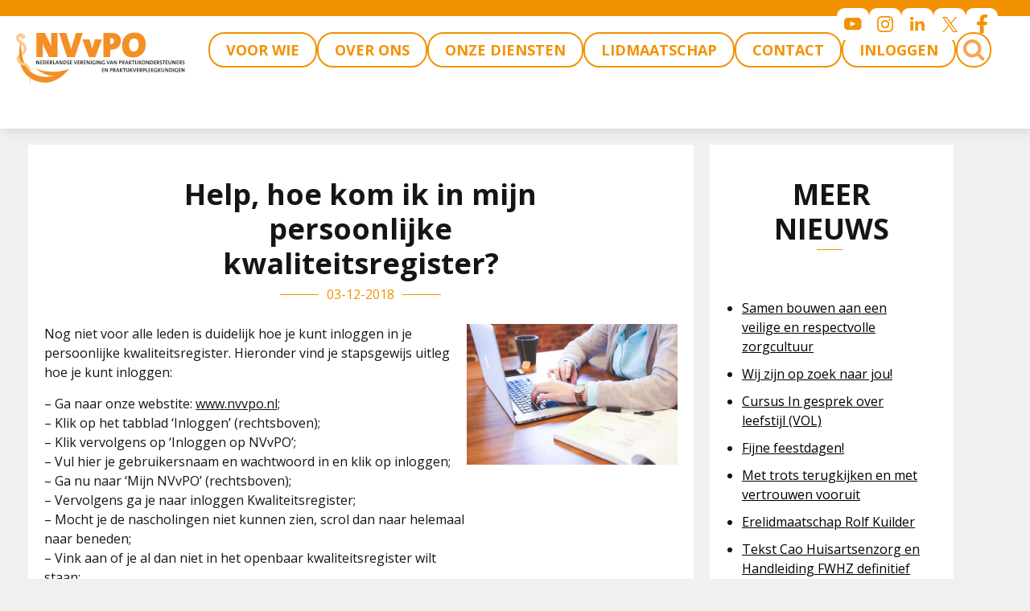

--- FILE ---
content_type: text/html; charset=UTF-8
request_url: https://nvvpo.nl/nieuws/help-hoe-kom-ik-in-mijn-persoonlijke-kwaliteitsregister/
body_size: 17261
content:
<!DOCTYPE html>
<html lang="nl-NL" prefix="og: https://ogp.me/ns#">
<head>
	<meta charset="UTF-8">
	<meta name="viewport" content="width=device-width, initial-scale=1">
<!-- Search Engine Optimization door Rank Math - https://rankmath.com/ -->
<title>Help, hoe kom ik in mijn persoonlijke kwaliteitsregister? - NVvPO</title>
<meta name="robots" content="follow, index, max-snippet:-1, max-video-preview:-1, max-image-preview:large"/>
<link rel="canonical" href="https://nvvpo.nl/nieuws/help-hoe-kom-ik-in-mijn-persoonlijke-kwaliteitsregister/" />
<meta property="og:locale" content="nl_NL" />
<meta property="og:type" content="article" />
<meta property="og:title" content="Help, hoe kom ik in mijn persoonlijke kwaliteitsregister? - NVvPO" />
<meta property="og:url" content="https://nvvpo.nl/nieuws/help-hoe-kom-ik-in-mijn-persoonlijke-kwaliteitsregister/" />
<meta property="og:site_name" content="NVvPO" />
<meta property="og:updated_time" content="2024-04-25T16:27:42+02:00" />
<meta property="og:image" content="https://nvvpo.nl/wp-content/uploads/2024/04/student-849825_640.jpg" />
<meta property="og:image:secure_url" content="https://nvvpo.nl/wp-content/uploads/2024/04/student-849825_640.jpg" />
<meta property="og:image:width" content="640" />
<meta property="og:image:height" content="426" />
<meta property="og:image:alt" content="Help, hoe kom ik in mijn persoonlijke kwaliteitsregister?" />
<meta property="og:image:type" content="image/jpeg" />
<meta property="article:published_time" content="2018-12-03T13:34:42+01:00" />
<meta property="article:modified_time" content="2024-04-25T16:27:42+02:00" />
<meta name="twitter:card" content="summary_large_image" />
<meta name="twitter:title" content="Help, hoe kom ik in mijn persoonlijke kwaliteitsregister? - NVvPO" />
<meta name="twitter:image" content="https://nvvpo.nl/wp-content/uploads/2024/04/student-849825_640.jpg" />
<script type="application/ld+json" class="rank-math-schema">{"@context":"https://schema.org","@graph":[{"@type":"Organization","@id":"https://nvvpo.nl/#organization","name":"Nederlandse Vereniging van Praktijkondersteuners en Praktijkverpleegkundigen","url":"https://nvvpo.nl","logo":{"@type":"ImageObject","@id":"https://nvvpo.nl/#logo","url":"https://nvvpo.nl/wp-content/uploads/2024/04/nvvpo-logo.svg","contentUrl":"https://nvvpo.nl/wp-content/uploads/2024/04/nvvpo-logo.svg","caption":"NVvPO","inLanguage":"nl-NL"}},{"@type":"WebSite","@id":"https://nvvpo.nl/#website","url":"https://nvvpo.nl","name":"NVvPO","alternateName":"Nederlandse Vereniging van Praktijkondersteuners en Praktijkverpleegkundigen","publisher":{"@id":"https://nvvpo.nl/#organization"},"inLanguage":"nl-NL"},{"@type":"ImageObject","@id":"https://nvvpo.nl/wp-content/uploads/2024/04/student-849825_640.jpg","url":"https://nvvpo.nl/wp-content/uploads/2024/04/student-849825_640.jpg","width":"640","height":"426","inLanguage":"nl-NL"},{"@type":"WebPage","@id":"https://nvvpo.nl/nieuws/help-hoe-kom-ik-in-mijn-persoonlijke-kwaliteitsregister/#webpage","url":"https://nvvpo.nl/nieuws/help-hoe-kom-ik-in-mijn-persoonlijke-kwaliteitsregister/","name":"Help, hoe kom ik in mijn persoonlijke kwaliteitsregister? - NVvPO","datePublished":"2018-12-03T13:34:42+01:00","dateModified":"2024-04-25T16:27:42+02:00","isPartOf":{"@id":"https://nvvpo.nl/#website"},"primaryImageOfPage":{"@id":"https://nvvpo.nl/wp-content/uploads/2024/04/student-849825_640.jpg"},"inLanguage":"nl-NL"},{"@type":"Person","@id":"https://nvvpo.nl/nieuws/help-hoe-kom-ik-in-mijn-persoonlijke-kwaliteitsregister/#author","name":"admin","image":{"@type":"ImageObject","@id":"https://secure.gravatar.com/avatar/119a42761812617e49a6476ce87d08286ac039c723746a8964ca4c48251fc1ba?s=96&amp;d=mm&amp;r=g","url":"https://secure.gravatar.com/avatar/119a42761812617e49a6476ce87d08286ac039c723746a8964ca4c48251fc1ba?s=96&amp;d=mm&amp;r=g","caption":"admin","inLanguage":"nl-NL"},"sameAs":["https://nvvpo.nl"],"worksFor":{"@id":"https://nvvpo.nl/#organization"}},{"@type":"NewsArticle","headline":"Help, hoe kom ik in mijn persoonlijke kwaliteitsregister? - NVvPO - NVvPO","datePublished":"2018-12-03T13:34:42+01:00","dateModified":"2024-04-25T16:27:42+02:00","author":{"@id":"https://nvvpo.nl/nieuws/help-hoe-kom-ik-in-mijn-persoonlijke-kwaliteitsregister/#author","name":"admin"},"publisher":{"@id":"https://nvvpo.nl/#organization"},"name":"Help, hoe kom ik in mijn persoonlijke kwaliteitsregister? - NVvPO - NVvPO","@id":"https://nvvpo.nl/nieuws/help-hoe-kom-ik-in-mijn-persoonlijke-kwaliteitsregister/#richSnippet","isPartOf":{"@id":"https://nvvpo.nl/nieuws/help-hoe-kom-ik-in-mijn-persoonlijke-kwaliteitsregister/#webpage"},"image":{"@id":"https://nvvpo.nl/wp-content/uploads/2024/04/student-849825_640.jpg"},"inLanguage":"nl-NL","mainEntityOfPage":{"@id":"https://nvvpo.nl/nieuws/help-hoe-kom-ik-in-mijn-persoonlijke-kwaliteitsregister/#webpage"}}]}</script>
<!-- /Rank Math WordPress SEO plugin -->

<link rel='dns-prefetch' href='//nvvpo.nl' />
<link href='https://fonts.gstatic.com' crossorigin rel='preconnect' />
<link href='https://fonts.googleapis.com' crossorigin rel='preconnect' />
<link rel="alternate" type="application/rss+xml" title="NVvPO &raquo; feed" href="https://nvvpo.nl/feed/" />
<link rel="alternate" type="application/rss+xml" title="NVvPO &raquo; reacties feed" href="https://nvvpo.nl/comments/feed/" />
<link rel="alternate" type="application/rss+xml" title="NVvPO &raquo; Help, hoe kom ik in mijn persoonlijke kwaliteitsregister? reacties feed" href="https://nvvpo.nl/nieuws/help-hoe-kom-ik-in-mijn-persoonlijke-kwaliteitsregister/feed/" />
<link rel="alternate" title="oEmbed (JSON)" type="application/json+oembed" href="https://nvvpo.nl/wp-json/oembed/1.0/embed?url=https%3A%2F%2Fnvvpo.nl%2Fnieuws%2Fhelp-hoe-kom-ik-in-mijn-persoonlijke-kwaliteitsregister%2F" />
<link rel="alternate" title="oEmbed (XML)" type="text/xml+oembed" href="https://nvvpo.nl/wp-json/oembed/1.0/embed?url=https%3A%2F%2Fnvvpo.nl%2Fnieuws%2Fhelp-hoe-kom-ik-in-mijn-persoonlijke-kwaliteitsregister%2F&#038;format=xml" />
<style id='wp-img-auto-sizes-contain-inline-css'>
img:is([sizes=auto i],[sizes^="auto," i]){contain-intrinsic-size:3000px 1500px}
/*# sourceURL=wp-img-auto-sizes-contain-inline-css */
</style>
<style id='wp-emoji-styles-inline-css'>

	img.wp-smiley, img.emoji {
		display: inline !important;
		border: none !important;
		box-shadow: none !important;
		height: 1em !important;
		width: 1em !important;
		margin: 0 0.07em !important;
		vertical-align: -0.1em !important;
		background: none !important;
		padding: 0 !important;
	}
/*# sourceURL=wp-emoji-styles-inline-css */
</style>
<style id='classic-theme-styles-inline-css'>
/*! This file is auto-generated */
.wp-block-button__link{color:#fff;background-color:#32373c;border-radius:9999px;box-shadow:none;text-decoration:none;padding:calc(.667em + 2px) calc(1.333em + 2px);font-size:1.125em}.wp-block-file__button{background:#32373c;color:#fff;text-decoration:none}
/*# sourceURL=/wp-includes/css/classic-themes.min.css */
</style>
<link rel='stylesheet' id='generate-comments-css' href='https://nvvpo.nl/wp-content/themes/generatepress/assets/css/components/comments.min.css?ver=3.6.1' media='all' />
<link rel='stylesheet' id='generate-style-css' href='https://nvvpo.nl/wp-content/themes/generatepress/assets/css/main.min.css?ver=3.6.1' media='all' />
<style id='generate-style-inline-css'>
body{background-color:var(--gray);color:var(--black);}a{color:var(--primary);}a{text-decoration:underline;}.entry-title a, .site-branding a, a.button, .wp-block-button__link, .main-navigation a{text-decoration:none;}a:hover, a:focus, a:active{color:var(--black);}.grid-container{max-width:1700px;}.wp-block-group__inner-container{max-width:1700px;margin-left:auto;margin-right:auto;}.site-header .header-image{width:300px;}:root{--black:#151515;--white:#FFFFFF;--primary:#F39200;--dark-gray:#707070;--light-gray:#B9B9B9;--gray:#F0F0F0;}:root .has-black-color{color:var(--black);}:root .has-black-background-color{background-color:var(--black);}:root .has-white-color{color:var(--white);}:root .has-white-background-color{background-color:var(--white);}:root .has-primary-color{color:var(--primary);}:root .has-primary-background-color{background-color:var(--primary);}:root .has-dark-gray-color{color:var(--dark-gray);}:root .has-dark-gray-background-color{background-color:var(--dark-gray);}:root .has-light-gray-color{color:var(--light-gray);}:root .has-light-gray-background-color{background-color:var(--light-gray);}:root .has-gray-color{color:var(--gray);}:root .has-gray-background-color{background-color:var(--gray);}.gp-modal:not(.gp-modal--open):not(.gp-modal--transition){display:none;}.gp-modal--transition:not(.gp-modal--open){pointer-events:none;}.gp-modal-overlay:not(.gp-modal-overlay--open):not(.gp-modal--transition){display:none;}.gp-modal__overlay{display:none;position:fixed;top:0;left:0;right:0;bottom:0;background:rgba(0,0,0,0.2);display:flex;justify-content:center;align-items:center;z-index:10000;backdrop-filter:blur(3px);transition:opacity 500ms ease;opacity:0;}.gp-modal--open:not(.gp-modal--transition) .gp-modal__overlay{opacity:1;}.gp-modal__container{max-width:100%;max-height:100vh;transform:scale(0.9);transition:transform 500ms ease;padding:0 10px;}.gp-modal--open:not(.gp-modal--transition) .gp-modal__container{transform:scale(1);}.search-modal-fields{display:flex;}.gp-search-modal .gp-modal__overlay{align-items:flex-start;padding-top:25vh;background:var(--gp-search-modal-overlay-bg-color);}.search-modal-form{width:500px;max-width:100%;background-color:var(--gp-search-modal-bg-color);color:var(--gp-search-modal-text-color);}.search-modal-form .search-field, .search-modal-form .search-field:focus{width:100%;height:60px;background-color:transparent;border:0;appearance:none;color:currentColor;}.search-modal-fields button, .search-modal-fields button:active, .search-modal-fields button:focus, .search-modal-fields button:hover{background-color:transparent;border:0;color:currentColor;width:60px;}body, button, input, select, textarea{font-family:Open Sans, sans-serif;font-weight:normal;font-size:16px;}h1{font-family:Open Sans, sans-serif;font-weight:bold;font-size:44px;}h2{font-family:Open Sans, sans-serif;font-weight:bold;font-size:36px;}h3{font-family:Open Sans, sans-serif;font-weight:bold;font-size:32px;}.top-bar{background-color:var(--white);color:var(--black);}.top-bar a{color:var(--primary);}.top-bar a:hover{color:var(--black);}.site-header{background-color:var(--white);}.main-title a,.main-title a:hover{color:var(--black);}.site-description{color:var(--black);}.mobile-menu-control-wrapper .menu-toggle,.mobile-menu-control-wrapper .menu-toggle:hover,.mobile-menu-control-wrapper .menu-toggle:focus,.has-inline-mobile-toggle #site-navigation.toggled{background-color:rgba(0, 0, 0, 0.02);}.main-navigation,.main-navigation ul ul{background-color:var(--white);}.main-navigation .main-nav ul li a, .main-navigation .menu-toggle, .main-navigation .menu-bar-items{color:var(--primary);}.main-navigation .main-nav ul li:not([class*="current-menu-"]):hover > a, .main-navigation .main-nav ul li:not([class*="current-menu-"]):focus > a, .main-navigation .main-nav ul li.sfHover:not([class*="current-menu-"]) > a, .main-navigation .menu-bar-item:hover > a, .main-navigation .menu-bar-item.sfHover > a{color:var(--white);background-color:var(--primary);}button.menu-toggle:hover,button.menu-toggle:focus{color:var(--primary);}.main-navigation .main-nav ul li[class*="current-menu-"] > a{color:var(--white);background-color:var(--primary);}.navigation-search input[type="search"],.navigation-search input[type="search"]:active, .navigation-search input[type="search"]:focus, .main-navigation .main-nav ul li.search-item.active > a, .main-navigation .menu-bar-items .search-item.active > a{color:var(--white);background-color:var(--primary);}.main-navigation ul ul{background-color:var(--gray);}.separate-containers .inside-article, .separate-containers .comments-area, .separate-containers .page-header, .one-container .container, .separate-containers .paging-navigation, .inside-page-header{background-color:var(--gray);}.inside-article a,.paging-navigation a,.comments-area a,.page-header a{color:var(--black);}.inside-article a:hover,.paging-navigation a:hover,.comments-area a:hover,.page-header a:hover{color:var(--black);}.entry-title a{color:var(--black);}.entry-title a:hover{color:var(--dark-gray);}.entry-meta{color:var(--dark-gray);}.sidebar .widget{background-color:var(--white);}.footer-widgets{background-color:var(--white);}.site-info{background-color:var(--white);}input[type="text"],input[type="email"],input[type="url"],input[type="password"],input[type="search"],input[type="tel"],input[type="number"],textarea,select{color:var(--black);background-color:var(--white);border-color:var(--white);}input[type="text"]:focus,input[type="email"]:focus,input[type="url"]:focus,input[type="password"]:focus,input[type="search"]:focus,input[type="tel"]:focus,input[type="number"]:focus,textarea:focus,select:focus{color:var(--black);background-color:var(--white);border-color:var(--light-gray);}button,html input[type="button"],input[type="reset"],input[type="submit"],a.button,a.wp-block-button__link:not(.has-background){color:var(--white);background-color:var(--primary);}button:hover,html input[type="button"]:hover,input[type="reset"]:hover,input[type="submit"]:hover,a.button:hover,button:focus,html input[type="button"]:focus,input[type="reset"]:focus,input[type="submit"]:focus,a.button:focus,a.wp-block-button__link:not(.has-background):active,a.wp-block-button__link:not(.has-background):focus,a.wp-block-button__link:not(.has-background):hover{color:var(--white);background-color:var(--primary);}a.generate-back-to-top{background-color:rgba( 0,0,0,0.4 );color:#ffffff;}a.generate-back-to-top:hover,a.generate-back-to-top:focus{background-color:rgba( 0,0,0,0.6 );color:#ffffff;}:root{--gp-search-modal-bg-color:var(--base-3);--gp-search-modal-text-color:var(--contrast);--gp-search-modal-overlay-bg-color:rgba(0,0,0,0.2);}@media (max-width: 768px){.main-navigation .menu-bar-item:hover > a, .main-navigation .menu-bar-item.sfHover > a{background:none;color:var(--primary);}}.inside-top-bar.grid-container{max-width:1780px;}.inside-header.grid-container{max-width:1780px;}.site-main .wp-block-group__inner-container{padding:40px;}.separate-containers .paging-navigation{padding-top:20px;padding-bottom:20px;}.entry-content .alignwide, body:not(.no-sidebar) .entry-content .alignfull{margin-left:-40px;width:calc(100% + 80px);max-width:calc(100% + 80px);}.rtl .menu-item-has-children .dropdown-menu-toggle{padding-left:20px;}.rtl .main-navigation .main-nav ul li.menu-item-has-children > a{padding-right:20px;}.footer-widgets-container.grid-container{max-width:1780px;}.inside-site-info.grid-container{max-width:1780px;}@media (max-width:768px){.separate-containers .inside-article, .separate-containers .comments-area, .separate-containers .page-header, .separate-containers .paging-navigation, .one-container .site-content, .inside-page-header{padding:30px;}.site-main .wp-block-group__inner-container{padding:30px;}.inside-top-bar{padding-right:30px;padding-left:30px;}.inside-header{padding-right:30px;padding-left:30px;}.widget-area .widget{padding-top:30px;padding-right:30px;padding-bottom:30px;padding-left:30px;}.footer-widgets-container{padding-top:30px;padding-right:30px;padding-bottom:30px;padding-left:30px;}.inside-site-info{padding-right:30px;padding-left:30px;}.entry-content .alignwide, body:not(.no-sidebar) .entry-content .alignfull{margin-left:-30px;width:calc(100% + 60px);max-width:calc(100% + 60px);}.one-container .site-main .paging-navigation{margin-bottom:20px;}}/* End cached CSS */.is-right-sidebar{width:30%;}.is-left-sidebar{width:30%;}.site-content .content-area{width:70%;}@media (max-width: 768px){.main-navigation .menu-toggle,.sidebar-nav-mobile:not(#sticky-placeholder){display:block;}.main-navigation ul,.gen-sidebar-nav,.main-navigation:not(.slideout-navigation):not(.toggled) .main-nav > ul,.has-inline-mobile-toggle #site-navigation .inside-navigation > *:not(.navigation-search):not(.main-nav){display:none;}.nav-align-right .inside-navigation,.nav-align-center .inside-navigation{justify-content:space-between;}.has-inline-mobile-toggle .mobile-menu-control-wrapper{display:flex;flex-wrap:wrap;}.has-inline-mobile-toggle .inside-header{flex-direction:row;text-align:left;flex-wrap:wrap;}.has-inline-mobile-toggle .header-widget,.has-inline-mobile-toggle #site-navigation{flex-basis:100%;}.nav-float-left .has-inline-mobile-toggle #site-navigation{order:10;}}
#content {max-width: 1700px;margin-left: auto;margin-right: auto;}
.dynamic-author-image-rounded{border-radius:100%;}.dynamic-featured-image, .dynamic-author-image{vertical-align:middle;}.one-container.blog .dynamic-content-template:not(:last-child), .one-container.archive .dynamic-content-template:not(:last-child){padding-bottom:0px;}.dynamic-entry-excerpt > p:last-child{margin-bottom:0px;}
/*# sourceURL=generate-style-inline-css */
</style>
<link rel='stylesheet' id='generate-child-css' href='https://nvvpo.nl/wp-content/themes/nvvpo/style.css?ver=1757575416' media='all' />
<link rel='stylesheet' id='generate-google-fonts-css' href='https://fonts.googleapis.com/css?family=Open+Sans%3A300%2C300italic%2Cregular%2Citalic%2C600%2C600italic%2C700%2C700italic%2C800%2C800italic&#038;display=auto&#038;ver=3.6.1' media='all' />
<link rel='stylesheet' id='generate-offside-css' href='https://nvvpo.nl/wp-content/plugins/gp-premium/menu-plus/functions/css/offside.min.css?ver=2.4.1' media='all' />
<style id='generate-offside-inline-css'>
:root{--gp-slideout-width:265px;}.slideout-navigation, .slideout-navigation a{color:var(--primary);}.slideout-navigation button.slideout-exit{color:var(--primary);padding-left:20px;padding-right:20px;}.slide-opened nav.toggled .menu-toggle:before{display:none;}@media (max-width: 768px){.menu-bar-item.slideout-toggle{display:none;}}
/*# sourceURL=generate-offside-inline-css */
</style>
<link rel='stylesheet' id='yop-public-css' href='https://nvvpo.nl/wp-content/plugins/yop-poll-pro/public/assets/css/yop-poll-public-6.5.32.css?ver=6.9' media='all' />
<script src="https://nvvpo.nl/wp-content/themes/nvvpo/assets/js/app.js" id="app-js-js"></script>
<script src="https://nvvpo.nl/wp-includes/js/jquery/jquery.min.js?ver=3.7.1" id="jquery-core-js"></script>
<script src="https://nvvpo.nl/wp-includes/js/jquery/jquery-migrate.min.js?ver=3.4.1" id="jquery-migrate-js"></script>
<script src="https://nvvpo.nl/wp-content/plugins/advanced-custom-fields-pro/assets/build/js/acf.min.js?ver=6.7.0.2" id="acf-js"></script>
<script src="https://nvvpo.nl/wp-content/themes/nvvpo/assets/vendor/splide/splide.min.js?ver=6.9" id="splide-js-js"></script>
<link rel="https://api.w.org/" href="https://nvvpo.nl/wp-json/" /><link rel="alternate" title="JSON" type="application/json" href="https://nvvpo.nl/wp-json/wp/v2/nieuws/2002" /><link rel="EditURI" type="application/rsd+xml" title="RSD" href="https://nvvpo.nl/xmlrpc.php?rsd" />
<meta name="generator" content="WordPress 6.9" />
<link rel='shortlink' href='https://nvvpo.nl/?p=2002' />
    <!-- Google tag (gtag.js) -->
    <script async src="https://www.googletagmanager.com/gtag/js?id=G-22PJDZ8ZHJ"></script>
    <script>
        window.dataLayer = window.dataLayer || [];

        function gtag() {
            dataLayer.push(arguments);
        }

        gtag('js', new Date());

        // gtag('config', 'G-22PJDZ8ZHJ');

        gtag('config', 'G-22PJDZ8ZHJ', {
  debug_mode: true
        });

    </script>

    <script>
    (function () {
    function siteArea() {
        var path = location.pathname.toLowerCase();
        if (path.indexOf('/nvvpo-kennisplein/') === 0) return 'kennisplein';
        
        var params = new URLSearchParams(location.search);
        if (params.get('post_type') === 'kennislink') return 'kennisplein';
        return 'website';
    }

    function isHttp(url) {
        return url.protocol === 'http:' || url.protocol === 'https:';
    }

    document.addEventListener('click', function (e) {
        if (!e.target || !e.target.closest) return;

        var a = e.target.closest('a');
        if (!a) return;

        var href = a.getAttribute('href');
        if (!href) return;

        // negeer anchors en javascript links
        if (href.charAt(0) === '#') return;
        if (href.toLowerCase().indexOf('javascript:') === 0) return;

        var url;
        try {
        url = new URL(href, location.href);
        } catch (err) {
        return;
        }

        if (!isHttp(url)) return;

        // optioneel: mailto/tel negeren
        // if (url.protocol === 'mailto:' || url.protocol === 'tel:') return;

        if (typeof gtag === 'function') {
        gtag('event', 'link_click_custom', {
            site_area: siteArea(),
            link_url: url.href,
            link_domain: url.hostname,
            link_text: (a.textContent || '').trim().slice(0, 100),
            page_location: location.href
        });
        }
    }, true);
    })();
    </script>

    <link rel="pingback" href="https://nvvpo.nl/xmlrpc.php">
<link rel="icon" href="https://nvvpo.nl/wp-content/uploads/2025/07/cropped-nvvpo-logo-widget2-32x32.png" sizes="32x32" />
<link rel="icon" href="https://nvvpo.nl/wp-content/uploads/2025/07/cropped-nvvpo-logo-widget2-192x192.png" sizes="192x192" />
<link rel="apple-touch-icon" href="https://nvvpo.nl/wp-content/uploads/2025/07/cropped-nvvpo-logo-widget2-180x180.png" />
<meta name="msapplication-TileImage" content="https://nvvpo.nl/wp-content/uploads/2025/07/cropped-nvvpo-logo-widget2-270x270.png" />
		<style id="wp-custom-css">
			.main-nav ul > li.menu-item-parent > .mega-menu-container .mega-menu-boxed > .menu-item-children {
width: 450px !important;
}

.main-nav ul > li.menu-item-parent .menu-item-children > li:hover, .main-nav ul > li.menu-item-parent .menu-item-children ul.menu-item-children > li:hover {
width: 450px !important;
}

.post-5248 .slideshow {
height: 600px;
max-height: 100%;
max-width: 100% !important;
}


.slideshow {
height: 450px;
max-height: 100%;
max-width: 1700px;
}

.block.info-buttons {
gap: 2px;
margin-top: -19px;
}

.block.archive .pagination {
    margin-top: 50px;
}
    
.block.archive .items {
    row-gap: 80px;
}

.block.single-content {
    padding: 40px;
}

.block.content-blocks .text-left h2:before {
	width: 14% !important;
  left: 1% !important;
}

.single-nieuws .news-sidebar #block-6 {
	display: none;
}

.button {
    text-transform: none;
}

#tmpContainer .flip_button_right .flip_button_left {
	background-color: #dddddd;
	border-color: #dddddd;
	border-radius: 10px;
	border-style: solid;
	border-width: 5px;
}

.wp-playlist-current-item .wp-playlist-item-title {
	display: none;
}

.wp-playlist-current-item {
  height: 0px !important;
}
.wp-playlist .wp-playlist-current-item img {display: none;}

.wp-playlist-light .wp-playlist-caption {
	display: none;
}

.wp-playlist-item-length {
	display: none;
}

.entry-title {
	font-size: 32px !important;
}

blockquote {
font-family: Open Sans, sans-serif;
font-size: 28px;
font-style: normal;
text-align: center;
width: 50%;
margin: -40px auto 0!important;
border-radius: 0px 25px 25px 0px;
padding: 45px;
line-height: 1.45;
position: relative;
border-left: 15px solid #F39200;
border-top: 1px solid #F39200;
background: #ffffff;
box-shadow: 5px 5px 5px #ccc;}


blockquote a {
	color: #F39200 !important;
}

blockquote::before {
	content: open-quote;
	font-family: sans-serif;
  font-size: 115px;
  font-style: bold;
	color: #F39200 !important;
	position: absolute;
	top: 5px;
	left: 10px;
}

blockquote::after {
  content: close-quote;
	font-family: sans-serif;
  font-size: 115px;
  font-style: bold;
	color: #F39200 !important;
	position: absolute;
	bottom: -45px;
	right: 15px;
}

blockquote cite {
color: #FFF;
font-size: 32px;
display: block;
margin-top: 5px;
}
 
blockquote cite:before {
content: "\2014 \2009";
}

@media only screen and (max-width: 800px) {
  blockquote {
width: 80%;
font-size: 18px;
		margin: -25px auto 0!important;
	}
	blockquote::before {
	content: open-quote;
	font-family: sans-serif;
  font-size: 85px;
  font-style: bold;
	color: #F39200 !important;
	position: absolute;
	top: 5px;
	left: 10px;
}

blockquote::after {
  content: close-quote;
	font-family: sans-serif;
  font-size: 85px;
  font-style: bold;
	color: #F39200 !important;
	position: absolute;
	bottom: -45px;
	right: 15px;
}
}		</style>
		<style id='acf-faq-sidebar-style-inline-css'>
.block.faq {
    background-color: var(--white);
    padding: 40px 40px;
    gap: 55px;
    display: flex;
    text-align: center;
}

.block.placement-primary {
    flex-direction: row;
}

.block.placement-secondary {
    flex-direction: column;
}


.block.faq h2 {
    padding-bottom: 5px;
    position: relative;
    text-align: center;
}

.block.faq h2:before {
    content: "";
    position: absolute;
    width: 14%;
    height: 1px;
    bottom: 0;
    left: 42%;
    border-bottom: 1px solid var(--primary);
}

.block.faq ul {
    padding: 30px 0;
}

.block.faq ul li {
    list-style-type: disc;
    text-align: start;
}

.block.faq ul li a {
    display: block;
    margin-top: 10px;
    color: #000000;
}

.block.faq a.faq-button, .block.faq input[type=submit] {
    color: var(--white);
    background-color: var(--primary);
    text-decoration: none;
    width: auto;
    max-width: 100%;
    border-radius: 20px;
    font-weight: bold;
    text-transform: uppercase;
    padding: 10px 20px;
}
.block.faq .form-search-faq {
    display: flex;
    align-items: center;
    justify-content: center;
    flex-direction: column;
}

.block.faq .search-faqs {
    width: 100%;
    height: 150px;
    margin: 20px 0;
    border: 1px solid #C1C0C0;
}
/*# sourceURL=https://nvvpo.nl/wp-content/themes/nvvpo/blocks/faq-sidebar/faq-sidebar.css */
</style>
<style id='acf-more-news-style-inline-css'>
@media only screen and (max-width: 1740px) {
    .single-nieuws .site-content {
        margin-left: 35px !important;
        margin-right: 35px !important;
    }
}

.block.more-news {
    background-color: var(--white);
    padding: 40px 40px;
    display: flex;
    text-align: center;
    flex-direction: column;
}

.block.more-news h2 {
    padding-bottom: 5px;
    position: relative;
    text-align: center;
}

.block.more-news h2:before {
    content: "";
    position: absolute;
    width: 14%;
    height: 1px;
    bottom: 0;
    left: 42%;
    border-bottom: 1px solid var(--primary);
}

.block.more-news ul {
    padding: 30px 0;
}

.block.more-news ul li {
    list-style-type: disc;
    text-align: start;
}

.block.more-news ul li a {
    display: block;
    margin-top: 10px;
    color: #000000;
}

.block.more-news a.more-news-button {
    color: var(--white);
    background-color: var(--primary);
    text-decoration: none;
    width: auto;
    max-width: 100%;
    border-radius: 20px;
    font-weight: bold;
    text-transform: uppercase;
    padding: 10px 20px;
}
@media only screen and (max-width: 740px) {
    .single-nieuws .site-content {
        margin-left: 20px !important;
        margin-right: 20px !important;
    }
}
/*# sourceURL=https://nvvpo.nl/wp-content/themes/nvvpo/blocks/more-news/more-news.css */
</style>
<style id='global-styles-inline-css'>
:root{--wp--preset--aspect-ratio--square: 1;--wp--preset--aspect-ratio--4-3: 4/3;--wp--preset--aspect-ratio--3-4: 3/4;--wp--preset--aspect-ratio--3-2: 3/2;--wp--preset--aspect-ratio--2-3: 2/3;--wp--preset--aspect-ratio--16-9: 16/9;--wp--preset--aspect-ratio--9-16: 9/16;--wp--preset--color--black: var(--black);--wp--preset--color--cyan-bluish-gray: #abb8c3;--wp--preset--color--white: var(--white);--wp--preset--color--pale-pink: #f78da7;--wp--preset--color--vivid-red: #cf2e2e;--wp--preset--color--luminous-vivid-orange: #ff6900;--wp--preset--color--luminous-vivid-amber: #fcb900;--wp--preset--color--light-green-cyan: #7bdcb5;--wp--preset--color--vivid-green-cyan: #00d084;--wp--preset--color--pale-cyan-blue: #8ed1fc;--wp--preset--color--vivid-cyan-blue: #0693e3;--wp--preset--color--vivid-purple: #9b51e0;--wp--preset--color--primary: var(--primary);--wp--preset--color--dark-gray: var(--dark-gray);--wp--preset--color--light-gray: var(--light-gray);--wp--preset--color--gray: var(--gray);--wp--preset--gradient--vivid-cyan-blue-to-vivid-purple: linear-gradient(135deg,rgb(6,147,227) 0%,rgb(155,81,224) 100%);--wp--preset--gradient--light-green-cyan-to-vivid-green-cyan: linear-gradient(135deg,rgb(122,220,180) 0%,rgb(0,208,130) 100%);--wp--preset--gradient--luminous-vivid-amber-to-luminous-vivid-orange: linear-gradient(135deg,rgb(252,185,0) 0%,rgb(255,105,0) 100%);--wp--preset--gradient--luminous-vivid-orange-to-vivid-red: linear-gradient(135deg,rgb(255,105,0) 0%,rgb(207,46,46) 100%);--wp--preset--gradient--very-light-gray-to-cyan-bluish-gray: linear-gradient(135deg,rgb(238,238,238) 0%,rgb(169,184,195) 100%);--wp--preset--gradient--cool-to-warm-spectrum: linear-gradient(135deg,rgb(74,234,220) 0%,rgb(151,120,209) 20%,rgb(207,42,186) 40%,rgb(238,44,130) 60%,rgb(251,105,98) 80%,rgb(254,248,76) 100%);--wp--preset--gradient--blush-light-purple: linear-gradient(135deg,rgb(255,206,236) 0%,rgb(152,150,240) 100%);--wp--preset--gradient--blush-bordeaux: linear-gradient(135deg,rgb(254,205,165) 0%,rgb(254,45,45) 50%,rgb(107,0,62) 100%);--wp--preset--gradient--luminous-dusk: linear-gradient(135deg,rgb(255,203,112) 0%,rgb(199,81,192) 50%,rgb(65,88,208) 100%);--wp--preset--gradient--pale-ocean: linear-gradient(135deg,rgb(255,245,203) 0%,rgb(182,227,212) 50%,rgb(51,167,181) 100%);--wp--preset--gradient--electric-grass: linear-gradient(135deg,rgb(202,248,128) 0%,rgb(113,206,126) 100%);--wp--preset--gradient--midnight: linear-gradient(135deg,rgb(2,3,129) 0%,rgb(40,116,252) 100%);--wp--preset--font-size--small: 13px;--wp--preset--font-size--medium: 20px;--wp--preset--font-size--large: 36px;--wp--preset--font-size--x-large: 42px;--wp--preset--spacing--20: 0.44rem;--wp--preset--spacing--30: 0.67rem;--wp--preset--spacing--40: 1rem;--wp--preset--spacing--50: 1.5rem;--wp--preset--spacing--60: 2.25rem;--wp--preset--spacing--70: 3.38rem;--wp--preset--spacing--80: 5.06rem;--wp--preset--shadow--natural: 6px 6px 9px rgba(0, 0, 0, 0.2);--wp--preset--shadow--deep: 12px 12px 50px rgba(0, 0, 0, 0.4);--wp--preset--shadow--sharp: 6px 6px 0px rgba(0, 0, 0, 0.2);--wp--preset--shadow--outlined: 6px 6px 0px -3px rgb(255, 255, 255), 6px 6px rgb(0, 0, 0);--wp--preset--shadow--crisp: 6px 6px 0px rgb(0, 0, 0);}:where(.is-layout-flex){gap: 0.5em;}:where(.is-layout-grid){gap: 0.5em;}body .is-layout-flex{display: flex;}.is-layout-flex{flex-wrap: wrap;align-items: center;}.is-layout-flex > :is(*, div){margin: 0;}body .is-layout-grid{display: grid;}.is-layout-grid > :is(*, div){margin: 0;}:where(.wp-block-columns.is-layout-flex){gap: 2em;}:where(.wp-block-columns.is-layout-grid){gap: 2em;}:where(.wp-block-post-template.is-layout-flex){gap: 1.25em;}:where(.wp-block-post-template.is-layout-grid){gap: 1.25em;}.has-black-color{color: var(--wp--preset--color--black) !important;}.has-cyan-bluish-gray-color{color: var(--wp--preset--color--cyan-bluish-gray) !important;}.has-white-color{color: var(--wp--preset--color--white) !important;}.has-pale-pink-color{color: var(--wp--preset--color--pale-pink) !important;}.has-vivid-red-color{color: var(--wp--preset--color--vivid-red) !important;}.has-luminous-vivid-orange-color{color: var(--wp--preset--color--luminous-vivid-orange) !important;}.has-luminous-vivid-amber-color{color: var(--wp--preset--color--luminous-vivid-amber) !important;}.has-light-green-cyan-color{color: var(--wp--preset--color--light-green-cyan) !important;}.has-vivid-green-cyan-color{color: var(--wp--preset--color--vivid-green-cyan) !important;}.has-pale-cyan-blue-color{color: var(--wp--preset--color--pale-cyan-blue) !important;}.has-vivid-cyan-blue-color{color: var(--wp--preset--color--vivid-cyan-blue) !important;}.has-vivid-purple-color{color: var(--wp--preset--color--vivid-purple) !important;}.has-black-background-color{background-color: var(--wp--preset--color--black) !important;}.has-cyan-bluish-gray-background-color{background-color: var(--wp--preset--color--cyan-bluish-gray) !important;}.has-white-background-color{background-color: var(--wp--preset--color--white) !important;}.has-pale-pink-background-color{background-color: var(--wp--preset--color--pale-pink) !important;}.has-vivid-red-background-color{background-color: var(--wp--preset--color--vivid-red) !important;}.has-luminous-vivid-orange-background-color{background-color: var(--wp--preset--color--luminous-vivid-orange) !important;}.has-luminous-vivid-amber-background-color{background-color: var(--wp--preset--color--luminous-vivid-amber) !important;}.has-light-green-cyan-background-color{background-color: var(--wp--preset--color--light-green-cyan) !important;}.has-vivid-green-cyan-background-color{background-color: var(--wp--preset--color--vivid-green-cyan) !important;}.has-pale-cyan-blue-background-color{background-color: var(--wp--preset--color--pale-cyan-blue) !important;}.has-vivid-cyan-blue-background-color{background-color: var(--wp--preset--color--vivid-cyan-blue) !important;}.has-vivid-purple-background-color{background-color: var(--wp--preset--color--vivid-purple) !important;}.has-black-border-color{border-color: var(--wp--preset--color--black) !important;}.has-cyan-bluish-gray-border-color{border-color: var(--wp--preset--color--cyan-bluish-gray) !important;}.has-white-border-color{border-color: var(--wp--preset--color--white) !important;}.has-pale-pink-border-color{border-color: var(--wp--preset--color--pale-pink) !important;}.has-vivid-red-border-color{border-color: var(--wp--preset--color--vivid-red) !important;}.has-luminous-vivid-orange-border-color{border-color: var(--wp--preset--color--luminous-vivid-orange) !important;}.has-luminous-vivid-amber-border-color{border-color: var(--wp--preset--color--luminous-vivid-amber) !important;}.has-light-green-cyan-border-color{border-color: var(--wp--preset--color--light-green-cyan) !important;}.has-vivid-green-cyan-border-color{border-color: var(--wp--preset--color--vivid-green-cyan) !important;}.has-pale-cyan-blue-border-color{border-color: var(--wp--preset--color--pale-cyan-blue) !important;}.has-vivid-cyan-blue-border-color{border-color: var(--wp--preset--color--vivid-cyan-blue) !important;}.has-vivid-purple-border-color{border-color: var(--wp--preset--color--vivid-purple) !important;}.has-vivid-cyan-blue-to-vivid-purple-gradient-background{background: var(--wp--preset--gradient--vivid-cyan-blue-to-vivid-purple) !important;}.has-light-green-cyan-to-vivid-green-cyan-gradient-background{background: var(--wp--preset--gradient--light-green-cyan-to-vivid-green-cyan) !important;}.has-luminous-vivid-amber-to-luminous-vivid-orange-gradient-background{background: var(--wp--preset--gradient--luminous-vivid-amber-to-luminous-vivid-orange) !important;}.has-luminous-vivid-orange-to-vivid-red-gradient-background{background: var(--wp--preset--gradient--luminous-vivid-orange-to-vivid-red) !important;}.has-very-light-gray-to-cyan-bluish-gray-gradient-background{background: var(--wp--preset--gradient--very-light-gray-to-cyan-bluish-gray) !important;}.has-cool-to-warm-spectrum-gradient-background{background: var(--wp--preset--gradient--cool-to-warm-spectrum) !important;}.has-blush-light-purple-gradient-background{background: var(--wp--preset--gradient--blush-light-purple) !important;}.has-blush-bordeaux-gradient-background{background: var(--wp--preset--gradient--blush-bordeaux) !important;}.has-luminous-dusk-gradient-background{background: var(--wp--preset--gradient--luminous-dusk) !important;}.has-pale-ocean-gradient-background{background: var(--wp--preset--gradient--pale-ocean) !important;}.has-electric-grass-gradient-background{background: var(--wp--preset--gradient--electric-grass) !important;}.has-midnight-gradient-background{background: var(--wp--preset--gradient--midnight) !important;}.has-small-font-size{font-size: var(--wp--preset--font-size--small) !important;}.has-medium-font-size{font-size: var(--wp--preset--font-size--medium) !important;}.has-large-font-size{font-size: var(--wp--preset--font-size--large) !important;}.has-x-large-font-size{font-size: var(--wp--preset--font-size--x-large) !important;}
/*# sourceURL=global-styles-inline-css */
</style>
</head>

<body class="wp-singular nieuws-template-default single single-nieuws postid-2002 wp-custom-logo wp-embed-responsive wp-theme-generatepress wp-child-theme-nvvpo slideout-enabled slideout-mobile sticky-menu-fade right-sidebar nav-float-right separate-containers header-aligned-left dropdown-hover featured-image-active contained-content" itemtype="https://schema.org/Blog" itemscope>
	<a class="screen-reader-text skip-link" href="#content" title="Ga naar de inhoud">Ga naar de inhoud</a>    <header class="site-header has-inline-mobile-toggle" id="masthead" aria-label="Site"  itemtype="https://schema.org/WPHeader" itemscope>
        <div class="inside-header grid-container">
            <div class="site-logo">
					<a href="https://nvvpo.nl/" rel="home">
						<img  class="header-image is-logo-image" alt="NVvPO" src="https://nvvpo.nl/wp-content/uploads/2024/04/nvvpo-logo.svg" />
					</a>
				</div>    <div class="header-socials">
                    <a href="https://www.youtube.com/channel/UCcKLPNGqZmjb7tTJyw1zE3g" target="_blank" rel="noopener noreferrer">
                <img src="https://nvvpo.nl/wp-content/themes/nvvpo/assets/images/socials/youtube.svg"
                     alt="youtube">
            </a>
                    <a href="https://www.instagram.com/nvvponl/" target="_blank" rel="noopener noreferrer">
                <img src="https://nvvpo.nl/wp-content/themes/nvvpo/assets/images/socials/instagram.svg"
                     alt="instagram">
            </a>
                    <a href="https://www.linkedin.com/company/4862317" target="_blank" rel="noopener noreferrer">
                <img src="https://nvvpo.nl/wp-content/themes/nvvpo/assets/images/socials/linkedin.svg"
                     alt="linkedin">
            </a>
                    <a href="https://twitter.com/nvvpo" target="_blank" rel="noopener noreferrer">
                <img src="https://nvvpo.nl/wp-content/themes/nvvpo/assets/images/socials/twitter.svg"
                     alt="twitter">
            </a>
                    <a href="https://www.facebook.com/NVvPO" target="_blank" rel="noopener noreferrer">
                <img src="https://nvvpo.nl/wp-content/themes/nvvpo/assets/images/socials/facebook.svg"
                     alt="facebook">
            </a>
            </div>
    <div class="inside-navigation grid-container"><div id="primary-menu" class="main-nav"><ul class="nav-menu"><li class="menu-item-parent"><a href="https://nvvpo.nl/voor-wie/">VOOR WIE</a><div class="mega-menu-container"><div class="blur"><div class="mega-menu-boxed"><ul class="menu-item-children"><li class="menu-item-child"><a href="https://nvvpo.nl/poh-pvk/">Praktijkondersteuners & Praktijkverpleegkundigen</a></li><li class="menu-item-child"><a href="https://nvvpo.nl/voor-studenten/">Studenten</a></li><li class="menu-item-child"><a href="https://nvvpo.nl/scholingsaanbieders/">Scholingsaanbieders</a></li><li class="menu-item-child"><a href="https://nvvpo.nl/adverteerders/">Adverteerders</a></li><li class="menu-item-child"><a href="https://nvvpo.nl/pers/">Pers</a></li></ul> </div > </div > </div > </li > <li class="menu-item-parent"><a href="https://nvvpo.nl/over-ons/">OVER ONS</a><div class="mega-menu-container"><div class="blur"><div class="mega-menu-boxed"><ul class="menu-item-children"><li class="menu-item-child"><a href="https://nvvpo.nl/nvvpo-team/">Wie zijn wij?</a></li><li class="menu-item-child"><a href="https://nvvpo.nl/missie-visie/">Missie &amp; visie</a></li><li class="menu-item-child"><a href="https://nvvpo.nl/nvvpo-jouw-stem-steun-en-ontwikkeling-2/">Strategisch beleid</a></li><li class="menu-item-child"><a href="https://nvvpo.nl/kerncijfers-impact/">Kerncijfers &amp; impact </a></li></ul> </div > </div > </div > </li > <li class="menu-item-parent"><a href="https://nvvpo.nl/onze-diensten/">ONZE DIENSTEN</a><div class="mega-menu-container"><div class="blur"><div class="mega-menu-boxed"><ul class="menu-item-children"><li class="menu-item-child"><a href="https://nvvpo.nl/werk-cao/">Werk & Cao</a></li><li class="menu-item-child"><a href="https://nvvpo.nl/scholing-en-kwaliteitsregister/">Scholing &amp; Kwaliteitsregister</a></li><li class="menu-item-child"><a href="https://nvvpo.nl/kennisplein-professionele-ontwikkeling/">Kennisplein &amp; Professionele ontwikkeling</a></li><li class="menu-item-child"><a href="https://nvvpo.nl/netwerk-verbinding/">Netwerk &amp; Verbinding</a></li><li class="menu-item-child"><a href="https://nvvpo.nl/vacatures/">Vacatures</a></li></ul> </div > </div > </div > </li > <li class="menu-item-parent"><a href="https://nvvpo.nl/lid-worden/">LIDMAATSCHAP</a></li > <li class="menu-item-parent"><a href="https://nvvpo.nl/contact/">CONTACT</a></li > <li class="menu-item-parent"><a href="/inloggen">INLOGGEN</a><div class="mega-menu-container"><div class="blur"><div class="mega-menu-boxed"><ul class="menu-item-children"><li class="menu-item-child"><a href="https://nvvpo.nl/easydus-profile-authorization/">Mijn NVvPO profiel</a></li><li class="menu-item-child"><a href="/pe-online-authorization/">Mijn kwaliteitsregister</a></li><li class="menu-item-child"><a href="https://nvvpo.nl/nvvpo-kennisplein/">NVvPO Kennisplein</a></li><li class="menu-item-child"><a href="https://nvvpo.nl//wp-login.php?action=logout">Uitloggen</a></li></ul> </div > </div > </div > </li > <div class="search-dropdown" > <button onclick = "searchFunction()" class="dropbtn" ></button > <div id = "myDropdown" class="dropdown-content" > <form role = "search" method = "get" action = "/" class="wp-block-search__no-button wp-block-search" > <label class="wp-block-search__label screen-reader-text" for="wp-block-search__input-1" > Search</label > <div class="wp-block-search__inside-wrapper " > <input class="wp-block-search__input" id = "wp-block-search__input-1" placeholder = "zoeken..." value = "" type = "search" name = "s" required = "" > </div > </form > </div > </div > </ul > <div class="hamburger"><span class="bar"></span><span class="bar"></span><span class="bar"></span></div></div > </div >         </div>
    </header>
    
	<div class="site grid-container container hfeed" id="page">
				<div class="site-content" id="content">
			
	<div class="content-area" id="primary">
		<main class="site-main" id="main">
			
<article id="post-2002" class="post-2002 nieuws type-nieuws status-publish has-post-thumbnail hentry" itemtype="https://schema.org/CreativeWork" itemscope>
    <div class="inside-article">
        
        <div class="entry-content" itemprop="text">
            <div class="entry-content-header">
                <h1>Help, hoe kom ik in mijn persoonlijke kwaliteitsregister?</h1>
                <fieldset class="date">
                    <legend>03-12-2018</legend>
                </fieldset>
            </div>
            <div class="entry-content-body">
                <div>
                                            <p>Nog niet voor alle leden is duidelijk hoe je kunt inloggen in je persoonlijke kwaliteitsregister. Hieronder vind je stapsgewijs uitleg hoe je kunt inloggen:</p>
<p>&#8211; Ga naar onze webstite: <a href="https://nvvpo.nl;">www.nvvpo.nl;</a><br />
 &#8211; Klik op het tabblad ‘Inloggen’ (rechtsboven);<br />
 &#8211; Klik vervolgens op ‘Inloggen op NVvPO’;<br />
 &#8211; Vul hier je gebruikersnaam en wachtwoord in en klik op inloggen;<br />
 &#8211; Ga nu naar ‘Mijn NVvPO’ (rechtsboven);<br />
 &#8211; Vervolgens ga je naar inloggen Kwaliteitsregister;<br />
 &#8211; Mocht je de nascholingen niet kunnen zien, scrol dan naar helemaal naar beneden;<br />
 &#8211; Vink aan of je al dan niet in het openbaar kwaliteitsregister wilt staan;<br />
 &#8211; Ga vervolgens weer naar de bovenzijde van de pagina en druk op de linkerzijde van de pagina op &#8216;ok&#8217;.</p>
<p>Klopt er iets niet of werkt er iets niet naar behoren, dan kan je ons <a href="https://nvvpo.nl/contact">contactformulier</a> gebruiken.</p>
                                                            </div>
                                    <div>
                        <img width="640" height="426" src="https://nvvpo.nl/wp-content/uploads/2024/04/student-849825_640.jpg" class="attachment-post-thumbnail size-post-thumbnail wp-post-image" alt="" decoding="async" fetchpriority="high" srcset="https://nvvpo.nl/wp-content/uploads/2024/04/student-849825_640.jpg 640w, https://nvvpo.nl/wp-content/uploads/2024/04/student-849825_640-300x200.jpg 300w" sizes="(max-width: 640px) 100vw, 640px" />                    </div>
                            </div>
        </div>

            </div>
</article>

			<div class="comments-area">
				<div id="comments">

		<div id="respond" class="comment-respond">
		<h3 id="reply-title" class="comment-reply-title">Plaats een reactie</h3><p class="must-log-in">Je moet <a href="https://nvvpo.nl/wp-login.php?redirect_to=https%3A%2F%2Fnvvpo.nl%2Fnieuws%2Fhelp-hoe-kom-ik-in-mijn-persoonlijke-kwaliteitsregister%2F"> ingelogd zijn op</a> om een reactie te plaatsen.</p>	</div><!-- #respond -->
	
</div><!-- #comments -->
			</div>

					</main>
	</div>

	<div class="news-sidebar"><div id="block-4" class="widget widget_block">

<section class="block more-news boxed">
    <h2>MEER NIEUWS</h2>
    <ul>
                    <li><a href="https://nvvpo.nl/nieuws/samen-bouwen-aan-een-veilige-en-respectvolle-zorgcultuur/">Samen bouwen aan een veilige en respectvolle zorgcultuur</a></li>
                    <li><a href="https://nvvpo.nl/nieuws/wij-zijn-op-zoek-naar-jou-2/">Wij zijn op zoek naar jou!</a></li>
                    <li><a href="https://nvvpo.nl/nieuws/cursus-in-gesprek-over-leefstijl/">Cursus In gesprek over leefstijl (VOL)</a></li>
                    <li><a href="https://nvvpo.nl/nieuws/fijne-feestdagen/">Fijne feestdagen!</a></li>
                    <li><a href="https://nvvpo.nl/nieuws/met-trots-terugkijken-en-met-vertrouwen-vooruit/">Met trots terugkijken en met vertrouwen vooruit</a></li>
                    <li><a href="https://nvvpo.nl/nieuws/erelidmaatschap-rolf-kuilder/">Erelidmaatschap Rolf Kuilder</a></li>
                    <li><a href="https://nvvpo.nl/nieuws/tekst-cao-huisartsenzorg-en-handleiding-fwhz-definitief/">Tekst Cao Huisartsenzorg en Handleiding FWHZ definitief</a></li>
                    <li><a href="https://nvvpo.nl/nieuws/word-lid-van-het-college-kwaliteitsregister-nvvpo/">Word lid van het College Kwaliteitsregister NVvPO</a></li>
                    <li><a href="https://nvvpo.nl/nieuws/eindejaarsactie/">Eindejaarsactie</a></li>
                    <li><a href="https://nvvpo.nl/nieuws/denk-mee-over-de-functiebeschrijving-van-de-poh/">Denk mee over de functiebeschrijving van de POH</a></li>
                    <li><a href="https://nvvpo.nl/nieuws/nieuwe-cao-tekst-definitief-stel-je-vragen-tijdens-het-cao-vragenuur/">Nieuwe cao-tekst definitief: stel je vragen tijdens het cao-vragenuur </a></li>
                    <li><a href="https://nvvpo.nl/nieuws/studentactie/">Studentactie</a></li>
                    <li><a href="https://nvvpo.nl/nieuws/de-pe-online-app/">De PE-online app</a></li>
                    <li><a href="https://nvvpo.nl/nieuws/word-lid-van-de-nvvpo-ledenraad/">Word lid van de NVvPO Ledenraad</a></li>
                    <li><a href="https://nvvpo.nl/nieuws/nieuw-in-het-ledenvoordeelprogramma-medflix/">Nieuw in het ledenvoordeelprogramma: Medflix!</a></li>
            </ul>
    <div>
                <a href="/nieuwsberichten" class="more-news-button">Archief</a>
    </div>
</section></div><div id="block-6" class="widget widget_block">

<section class="block faq boxed placement-secondary">
    <div>
        <h2>FAQ & ZOEKEN</h2>
        <p>Stel via onze slimme zoekfunctie je vraag en druk op de button voor het antwoord.</p>
        <form class="form-search-faq" role="search" method="get" id="searchform"
              action="https://nvvpo.nl/">
                <label class="screen-reader-text" for="s">Search for:</label>
                <input class="search-faqs" type="text" placeholder="STEL JE VRAAG AAN DE NVvPO"
                       value="" name="s" id="s"/>
                <input type="hidden" name="post_type" value="faq"/>
                <input class="faq-button" type="submit" id="searchsubmit"
                       value="ANTWOORD"/>
        </form>
    </div>
    <div>
        <h2>MEEST GESTELD</h2>
        <ul>
                            <li><a href="/faq">Kan ik mijn accreditatieaanvraag annuleren?</a></li>
                            <li><a href="/faq">Hoe vraag ik accreditatie aan?</a></li>
                            <li><a href="/faq">Wat is de Wet DBZ en wat zegt deze over schijnzelfstandigheid?</a></li>
                            <li><a href="/faq">Wat verandert er per 2025 waardoor schijnzelfstandigheid nu een ‘hot topic is?</a></li>
                            <li><a href="/faq">Waarom beginnen de Belastingdienst en het Ministerie van Sociale Zaken en Werkgelegenheid hiermee?</a></li>
                    </ul>
        <div>
            <a class="faq-button" href="/faq">Meer FAQ</a>
        </div>
    </div>
</section></div></div>
	</div>
</div>


<div class="site-footer">
	    <footer class="site-info" aria-label="Site"  itemtype="https://schema.org/WPFooter" itemscope>
        <div class="inside-site-info">
            <nav class="footer-menu"><ul id="menu-footer-menu" class="menu"><li id="menu-item-49" class="menu-item menu-item-type-post_type menu-item-object-page menu-item-49"><a target="_blank" href="https://nvvpo.nl/disclaimer/">Disclaimer</a></li>
<li id="menu-item-38" class="menu-item menu-item-type-post_type menu-item-object-page menu-item-38"><a target="_blank" href="https://nvvpo.nl/cookieverklaring/">Cookieverklaring</a></li>
<li id="menu-item-48" class="menu-item menu-item-type-post_type menu-item-object-page menu-item-48"><a target="_blank" href="https://nvvpo.nl/privacyverklaring/">Privacyverklaring</a></li>
</ul></nav>        </div>
    </footer>
    </div>

		<nav id="generate-slideout-menu" class="main-navigation slideout-navigation do-overlay" itemtype="https://schema.org/SiteNavigationElement" itemscope>
			<div class="inside-navigation grid-container grid-parent">
				<button class="slideout-exit has-svg-icon"><span class="gp-icon pro-close">
				<svg viewBox="0 0 512 512" aria-hidden="true" role="img" version="1.1" xmlns="http://www.w3.org/2000/svg" xmlns:xlink="http://www.w3.org/1999/xlink" width="1em" height="1em">
					<path d="M71.029 71.029c9.373-9.372 24.569-9.372 33.942 0L256 222.059l151.029-151.03c9.373-9.372 24.569-9.372 33.942 0 9.372 9.373 9.372 24.569 0 33.942L289.941 256l151.03 151.029c9.372 9.373 9.372 24.569 0 33.942-9.373 9.372-24.569 9.372-33.942 0L256 289.941l-151.029 151.03c-9.373 9.372-24.569 9.372-33.942 0-9.372-9.373-9.372-24.569 0-33.942L222.059 256 71.029 104.971c-9.372-9.373-9.372-24.569 0-33.942z" />
				</svg>
			</span> <span class="screen-reader-text">Sluiten</span></button>			</div><!-- .inside-navigation -->
		</nav><!-- #site-navigation -->

		<script type="speculationrules">
{"prefetch":[{"source":"document","where":{"and":[{"href_matches":"/*"},{"not":{"href_matches":["/wp-*.php","/wp-admin/*","/wp-content/uploads/*","/wp-content/*","/wp-content/plugins/*","/wp-content/themes/nvvpo/*","/wp-content/themes/generatepress/*","/*\\?(.+)"]}},{"not":{"selector_matches":"a[rel~=\"nofollow\"]"}},{"not":{"selector_matches":".no-prefetch, .no-prefetch a"}}]},"eagerness":"conservative"}]}
</script>
<script id="generate-a11y">
!function(){"use strict";if("querySelector"in document&&"addEventListener"in window){var e=document.body;e.addEventListener("pointerdown",(function(){e.classList.add("using-mouse")}),{passive:!0}),e.addEventListener("keydown",(function(){e.classList.remove("using-mouse")}),{passive:!0})}}();
</script>
	<div class="gp-modal gp-search-modal" id="gp-search" role="dialog" aria-modal="true" aria-label="Zoeken">
		<div class="gp-modal__overlay" tabindex="-1" data-gpmodal-close>
			<div class="gp-modal__container">
					<form role="search" method="get" class="search-modal-form" action="https://nvvpo.nl/">
		<label for="search-modal-input" class="screen-reader-text">Zoek naar:</label>
		<div class="search-modal-fields">
			<input id="search-modal-input" type="search" class="search-field" placeholder="Zoeken &hellip;" value="" name="s" />
			<button aria-label="Zoeken"><span class="gp-icon icon-search"><svg viewBox="0 0 512 512" aria-hidden="true" xmlns="http://www.w3.org/2000/svg" width="1em" height="1em"><path fill-rule="evenodd" clip-rule="evenodd" d="M208 48c-88.366 0-160 71.634-160 160s71.634 160 160 160 160-71.634 160-160S296.366 48 208 48zM0 208C0 93.125 93.125 0 208 0s208 93.125 208 208c0 48.741-16.765 93.566-44.843 129.024l133.826 134.018c9.366 9.379 9.355 24.575-.025 33.941-9.379 9.366-24.575 9.355-33.941-.025L337.238 370.987C301.747 399.167 256.839 416 208 416 93.125 416 0 322.875 0 208z" /></svg></span></button>
		</div>
			</form>
				</div>
		</div>
	</div>
	<script id="generate-offside-js-extra">
var offSide = {"side":"left"};
//# sourceURL=generate-offside-js-extra
</script>
<script src="https://nvvpo.nl/wp-content/plugins/gp-premium/menu-plus/functions/js/offside.min.js?ver=2.4.1" id="generate-offside-js"></script>
<script id="generate-menu-js-before">
var generatepressMenu = {"toggleOpenedSubMenus":true,"openSubMenuLabel":"Open het sub-menu","closeSubMenuLabel":"Sub-menu sluiten"};
//# sourceURL=generate-menu-js-before
</script>
<script src="https://nvvpo.nl/wp-content/themes/generatepress/assets/js/menu.min.js?ver=3.6.1" id="generate-menu-js"></script>
<script src="https://nvvpo.nl/wp-content/themes/generatepress/assets/dist/modal.js?ver=3.6.1" id="generate-modal-js"></script>
<script id="yop-public-js-extra">
var objectL10n = {"yopPollParams":{"urlParams":{"ajax":"https://nvvpo.nl/wp-admin/admin-ajax.php","wpLogin":"https://nvvpo.nl/wp-login.php?redirect_to=https%3A%2F%2Fnvvpo.nl%2Fwp-admin%2Fadmin-ajax.php%3Faction%3Dyop_poll_record_wordpress_vote"},"apiParams":{"reCaptcha":{"siteKey":""},"reCaptchaV2Invisible":{"siteKey":""},"reCaptchaV3":{"siteKey":""},"hCaptcha":{"siteKey":""},"facebook":{"appId":""},"google":{"clientId":""}},"captchaParams":{"imgPath":"https://nvvpo.nl/wp-content/plugins/yop-poll-pro/public/assets/img/","url":"https://nvvpo.nl/wp-content/plugins/yop-poll-pro/app.php","accessibilityAlt":"Geluid icon","accessibilityTitle":"Toegankelijkheidsoptie: luister naar een vraag en beantwoord deze!","accessibilityDescription":"Typ hieronder het \u003Cstrong\u003Eantwoord\u003C/strong\u003E op wat je hoort. Cijfers of woorden:","explanation":"Klik of tik op het [STERK]ANTWOORD[/STERK]","refreshAlt":"Vernieuwen/opnieuw laden-pictogram","refreshTitle":"Vernieuwen/opnieuw laden: ontvang nieuwe afbeeldingen en een toegankelijkheidsoptie!"},"voteParams":{"invalidPoll":"Ongeldige peiling","noAnswersSelected":"Geen antwoord geselecteerd","minAnswersRequired":"Er zijn minimaal {min_answers_allowed} antwoorden vereist","maxAnswersRequired":"Maximaal {max_answers_allowed} antwoord(en) geaccepteerd","noAnswerForOther":"Geen ander antwoord ingevoerd","answerForOtherTooLong":"Antwoord is te lang","noValueForCustomField":"{custom_field_name} is vereist","consentNotChecked":"U moet akkoord gaan met onze algemene voorwaarden","noCaptchaSelected":"Captcha is vereist","thankYou":"Bedankt voor uw stem"},"resultsParams":{"singleVote":"stem","multipleVotes":"stemmen","singleAnswer":"antwoord","multipleAnswers":"antwoorden"}}};
//# sourceURL=yop-public-js-extra
</script>
<script src="https://nvvpo.nl/wp-content/plugins/yop-poll-pro/public/assets/js/yop-poll-public-6.5.32.min.js?ver=6.9" id="yop-public-js"></script>
<script id="wp-emoji-settings" type="application/json">
{"baseUrl":"https://s.w.org/images/core/emoji/17.0.2/72x72/","ext":".png","svgUrl":"https://s.w.org/images/core/emoji/17.0.2/svg/","svgExt":".svg","source":{"concatemoji":"https://nvvpo.nl/wp-includes/js/wp-emoji-release.min.js?ver=6.9"}}
</script>
<script type="module">
/*! This file is auto-generated */
const a=JSON.parse(document.getElementById("wp-emoji-settings").textContent),o=(window._wpemojiSettings=a,"wpEmojiSettingsSupports"),s=["flag","emoji"];function i(e){try{var t={supportTests:e,timestamp:(new Date).valueOf()};sessionStorage.setItem(o,JSON.stringify(t))}catch(e){}}function c(e,t,n){e.clearRect(0,0,e.canvas.width,e.canvas.height),e.fillText(t,0,0);t=new Uint32Array(e.getImageData(0,0,e.canvas.width,e.canvas.height).data);e.clearRect(0,0,e.canvas.width,e.canvas.height),e.fillText(n,0,0);const a=new Uint32Array(e.getImageData(0,0,e.canvas.width,e.canvas.height).data);return t.every((e,t)=>e===a[t])}function p(e,t){e.clearRect(0,0,e.canvas.width,e.canvas.height),e.fillText(t,0,0);var n=e.getImageData(16,16,1,1);for(let e=0;e<n.data.length;e++)if(0!==n.data[e])return!1;return!0}function u(e,t,n,a){switch(t){case"flag":return n(e,"\ud83c\udff3\ufe0f\u200d\u26a7\ufe0f","\ud83c\udff3\ufe0f\u200b\u26a7\ufe0f")?!1:!n(e,"\ud83c\udde8\ud83c\uddf6","\ud83c\udde8\u200b\ud83c\uddf6")&&!n(e,"\ud83c\udff4\udb40\udc67\udb40\udc62\udb40\udc65\udb40\udc6e\udb40\udc67\udb40\udc7f","\ud83c\udff4\u200b\udb40\udc67\u200b\udb40\udc62\u200b\udb40\udc65\u200b\udb40\udc6e\u200b\udb40\udc67\u200b\udb40\udc7f");case"emoji":return!a(e,"\ud83e\u1fac8")}return!1}function f(e,t,n,a){let r;const o=(r="undefined"!=typeof WorkerGlobalScope&&self instanceof WorkerGlobalScope?new OffscreenCanvas(300,150):document.createElement("canvas")).getContext("2d",{willReadFrequently:!0}),s=(o.textBaseline="top",o.font="600 32px Arial",{});return e.forEach(e=>{s[e]=t(o,e,n,a)}),s}function r(e){var t=document.createElement("script");t.src=e,t.defer=!0,document.head.appendChild(t)}a.supports={everything:!0,everythingExceptFlag:!0},new Promise(t=>{let n=function(){try{var e=JSON.parse(sessionStorage.getItem(o));if("object"==typeof e&&"number"==typeof e.timestamp&&(new Date).valueOf()<e.timestamp+604800&&"object"==typeof e.supportTests)return e.supportTests}catch(e){}return null}();if(!n){if("undefined"!=typeof Worker&&"undefined"!=typeof OffscreenCanvas&&"undefined"!=typeof URL&&URL.createObjectURL&&"undefined"!=typeof Blob)try{var e="postMessage("+f.toString()+"("+[JSON.stringify(s),u.toString(),c.toString(),p.toString()].join(",")+"));",a=new Blob([e],{type:"text/javascript"});const r=new Worker(URL.createObjectURL(a),{name:"wpTestEmojiSupports"});return void(r.onmessage=e=>{i(n=e.data),r.terminate(),t(n)})}catch(e){}i(n=f(s,u,c,p))}t(n)}).then(e=>{for(const n in e)a.supports[n]=e[n],a.supports.everything=a.supports.everything&&a.supports[n],"flag"!==n&&(a.supports.everythingExceptFlag=a.supports.everythingExceptFlag&&a.supports[n]);var t;a.supports.everythingExceptFlag=a.supports.everythingExceptFlag&&!a.supports.flag,a.supports.everything||((t=a.source||{}).concatemoji?r(t.concatemoji):t.wpemoji&&t.twemoji&&(r(t.twemoji),r(t.wpemoji)))});
//# sourceURL=https://nvvpo.nl/wp-includes/js/wp-emoji-loader.min.js
</script>

</body>
</html>


--- FILE ---
content_type: text/css
request_url: https://nvvpo.nl/wp-content/themes/nvvpo/style.css?ver=1757575416
body_size: 6156
content:
/*
 Theme Name:   NVvPO
 Description:  NVvPO Child Theme
 Author:       Clarq Agency
 Author URI:   https://clarq.agency
 Template:     generatepress
 Version:      1.0
*/

header.site-header {
    border-top: 20px solid var(--primary);
    box-shadow: 5px 0px 15px #00000029;
}

header img.is-logo-image {
    margin-bottom: -10px;
}

.header-socials {
    position: absolute;
    top: -10px;
    right: 40px;
    display: flex;
    justify-content: center;
    align-items: center;
    gap: 20px;
}

.header-socials a {
    display: flex;
    justify-content: center;
    align-items: center;
    width: 40px;
    height: 40px;
    border-radius: 10px;
    background-color: var(--white);
}

.header-socials a:hover {
    background-color: var(--primary);
}

.header-socials a:hover > img {
    filter: brightness(0) invert(1);
}


.inside-header.grid-container {
    /*position: relative;*/
    align-items: end;
    height: 140px;
}

.main-navigation .main-nav > ul {
    column-gap: 29px;
}

.main-navigation .main-nav ul li {
    min-width: 185px;
    text-align: center;
}

.main-navigation .main-nav ul li > a {
    border: 2px solid var(--primary);
    border-radius: 20px;
    font-size: 18px;
    font-weight: bold;
    color: var(--primary);
    line-height: 40px;
}

.main-navigation .main-nav ul li[class*="current-menu-"] > a,
.main-navigation .main-nav ul li > a:hover {
    background-color: var(--primary);
    color: var(--white);
}

.main-navigation .main-nav ul li.current-menu-item {
    position: relative;
    top: 3px;
    padding-bottom: 4px;
    border-bottom: 1px solid var(--primary);
}

.entry-content:not(:first-child),
.entry-summary:not(:first-child),
.page-content:not(:first-child) {
    margin-top: 0;
}

.entry-content:first-child section.block.slideshow {
    margin-top: 0;
}

.widget-area .widget {
    padding: inherit;
}

.separate-containers .comments-area, .separate-containers .inside-article, .separate-containers .page-header, .separate-containers .paging-navigation {
    padding: 0;
}

p {
    margin: 0;
}

section {
    margin: 20px auto;
    background-color: var(--white);
}

.bg-transparent {
    background-color: transparent;
}

.bg-white {
    background-color: var(--white);
}

.button {
    width: auto;
    max-width: 100%;
    border-radius: 20px;
    font-weight: bold;
    text-transform: uppercase;
    min-width: 120px;
}

.text-m p {
    font-size: 16px;
}

.text-l p {
    font-size: 32px;
    font-weight: 300;
}

fieldset legend {
    margin-bottom: 0;
}

ul > li::marker {
    color: var(--primary);
}

fieldset.date {
    display: block;
    border-top: 1px solid var(--primary);
    border-right: none;
    border-bottom: none;
    border-left: none;
    text-align: center;
}

fieldset.date legend {
    padding: 5px 10px;
    color: var(--primary);
}

.entry-content > iframe {
    position: relative;
    display: block;
    width: 1700px;
    max-width: 100%;
    margin: 20px auto;
}

section.boxed {
    max-width: 1700px;
}

footer.site-info {
    border-top: 10px solid var(--primary);
}

footer.site-info > .inside-site-info {
    padding: 10px 40px;
}

ul#menu-footer-menu {
    display: flex;
    justify-content: center;
    margin: 0;
    list-style: none;
}

ul#menu-footer-menu li {
    padding: 0 16px;
    border-left: 2px solid var(--primary);
}

ul#menu-footer-menu li:first-child {
    border-left: none;
}

ul#menu-footer-menu li a {
    font-size: 18px;
    font-weight: bold;
    color: var(--primary);
    text-decoration: none;
    text-transform: uppercase;
}

.single .entry-content {
    padding: 40px 20px;
    background-color: var(--white);
}

.single .entry-content .entry-content-header {
    margin: 0 auto;
    margin-bottom: 20px;
    text-align: center;
}

.single .entry-content .entry-content-header h1 {
    margin-bottom: 0;
}

.single .entry-content .entry-content-header .date {
    max-width: 200px;
    margin: 0 auto;
}

.single .entry-content .entry-content-body {
    display: flex;
    gap: 40px;
}

.single .entry-content .entry-content-body div:first-child {
    flex: 2;
}

.single .entry-content .entry-content-body div:last-child {
    flex: 1;
}

.single .entry-content .entry-content-body .faqs .block {
	column-gap: 20px;
	padding: 100px 0px;
}

.entry-content-body p {
    margin-bottom: 15px;
}

.main-nav > ul {
    display: flex;
    flex-wrap: wrap;
    /*justify-content: center;*/
    align-items: center;
    list-style: none;
    gap: 20px;
}


.main-nav ul > li.menu-item-parent {
    min-width: 185px;
    text-align: center;
}

.main-nav ul > li.menu-item-parent:last-child > a::after {
    position: relative;
    top: 1px;
    left: 10px;
    content: url("assets/images/nvvpo-lock.svg");
}

.site-logo {
    z-index: 100;
}

.main-nav ul > li.menu-item-parent > a {
    display: inline-block;
    width: 100%;
    padding-right: 20px;
    padding-left: 20px;
    border: 2px solid var(--primary);
    border-radius: 20px;
    font-size: 18px;
    font-weight: bold;
    color: var(--primary);
    text-decoration: none;
    line-height: 40px;
}

.main-nav ul > li.menu-item-parent > a:hover {
    background-color: var(--primary);
    color: var(--white);
}

/*.main-nav ul > li ul.menu-item-children {*/
/*    position: absolute;*/
/*    right: 0;*/
/*    left: 0;*/
/*    display: none;*/
/*    height: max-content;*/
/*    margin: 0;*/
/*    background-color: var(--white);*/
/*}*/


.main-nav ul > li.menu-item-parent ul li a {
    color: var(--black);
    text-decoration: none;
}

.main-nav ul > li.menu-item-parent .menu-item-children > li:hover, .main-nav ul > li.menu-item-parent .menu-item-children ul.menu-item-children > li:hover {
    background-color: #E2E2E2;
}

.main-nav ul > li.menu-item-parent .menu-item-children > li:hover > a {
    font-weight: bold;
}

.main-nav ul > li.menu-item-parent .menu-item-children > li::marker, .main-nav ul > li.menu-item-parent .menu-item-children ul.menu-item-children > li::marker {
    color: #000000;
}

.main-nav ul > li.menu-item-parent .menu-item-children {
    list-style: none;
}

.main-nav ul > li.menu-item-parent .menu-item-children .menu-item-child:before, .main-nav ul > li.menu-item-parent .menu-item-children ul.menu-item-children li:before {
    margin-right: 5px;
    content: "\2022";
    color: #000;
}

.main-nav ul > li.menu-item-parent .menu-item-children .menu-item-child, .main-nav ul > li.menu-item-parent .menu-item-children ul.menu-item-children li {
    padding: 6px 10px;
}

.main-nav ul > li.menu-item-parent .menu-item-children ul.menu-item-children li {
    border-left: 1px solid #E2E2E2;
}

.main-nav ul > li.menu-item-parent > .mega-menu-container {
    position: absolute;
    right: 0;
    left: 0;
    z-index: 90;
    /*display: block;*/
    display: none;
    height: auto;
    backdrop-filter: blur(19px);
    -webkit-backdrop-filter: blur(19px);
}

.main-nav ul > li.menu-item-parent > .mega-menu-container > .blur {
    padding: 24px 0;
    border-bottom: 10px solid var(--primary);
    background-color: var(--white);
}

.main-nav ul > li.menu-item-parent > .mega-menu-container .mega-menu-boxed {
    position: relative;
    max-width: 900px;
    margin: 0 auto;
}

.main-nav ul {
    margin: 0;
}

.main-nav ul > li.menu-item-parent > .mega-menu-container .mega-menu-boxed > .menu-item-children {
    flex-direction: column;
    width: 250px;
    text-align: left;
}

.main-nav ul > li.menu-item-parent > .mega-menu-container .mega-menu-boxed > .menu-item-children > .menu-item-child > .menu-item-children {
    position: absolute;
    top: 0;
    left: 250px;
    display: none;
    flex-direction: column;
    height: 100%;
}

.main-nav ul > li.menu-item-parent:hover > .mega-menu-container {
    z-index: 91;
    display: block;
}

.main-nav ul > li.menu-item-parent > .mega-menu-container .mega-menu-boxed > .menu-item-children > .menu-item-child:hover > .menu-item-children {
    display: block;
}

body.right-sidebar section.boxed {
    max-width: 100%;
}

body.right-sidebar .site-content {
    max-width: 1700px;
    margin: 0 auto;
}

/*.main-navigation .main-nav ul li a {*/
/*    padding-left: 10px;*/
/*    padding-right: 10px;*/
/*}*/

/*.main-navigation .main-nav ul li > a {*/
/*    font-size: 16px;*/
/*}*/

/*.menu-bar-item a {*/
/*    border: 2px solid var(--primary);*/
/*    border-radius: 24px;*/
/*    line-height: 45px;*/
/*}*/

/*.menu-hoofd-menu {*/
/*    padding-right: 8px;*/
/*}*/

.menu-item-login {
    border-radius: 20px;
    background-color: var(--primary);
}

.menu-item-login a {
    color: var(--white);
}

.menu-item-login a:after {
    position: relative;
    top: 2px;
    left: 18px;
    content: url("assets/images/nvvpo-lock.svg");
}

/*.menu-bar-items .menu-bar-item {*/
/*    border-radius: 21px;*/
/*    max-width: 52px;*/
/*}*/

/*.menu-bar-items .menu-bar-item a {*/
/*    line-height: 45px;*/
/*}*/

/*.menu-bar-items .menu-bar-item a span.gp-icon {*/
/*    left: -8px;*/
/*    top: 5px;*/
/*    position: relative;*/
/*}*/

/*.menu-bar-items .menu-bar-item a svg {*/
/*    width: 27px;*/
/*    height: 27px;*/
/*}*/

/*.menu-bar-items {*/
/*    margin-left: 29px;*/
/*}*/

/*.mega-menu > .sub-menu {*/
/*    border-bottom: 6px solid var(--primary);*/
/*}*/

.gp-modal__overlay {
    top: -20px;
    right: 415px;
    justify-content: end;
    background: transparent;
    backdrop-filter: none;
}

.gp-search-modal .gp-modal__overlay {
    background-color: transparent;
}

.gp-modal__container {
    max-width: 300px;
}

.search-modal-form .search-field, .search-modal-form .search-field:focus {
    background-color: var(--white);
}

.search-modal-fields button, .search-modal-fields button:hover {
    background-color: var(--primary);
}

.search-results h1 {
    padding: 0 40px;
}

.search-results-block {
    padding: 0 60px;
}

.search-results-block .result-block {
    max-width: 600px;
    margin-bottom: 20px;
    border-bottom: 1px solid var(--primary);
}

.search-results-block .result-block p {
    margin-bottom: 20px;
}

.search-results-block .result-block h2 {
    margin-bottom: 5px;
}

.search-results-block .result-block h2 a {
    text-decoration: none;
}

.news-sidebar {
    display: flex;
    flex-direction: column;
    width: 25%;
}

.error404 p, .search-no-results p {
    padding: 20px 0;
}

.error404 .inside-article, .search-no-results .inside-article {
    padding: 20px;
}

.comments-area {
    display: none;
}

/* contact page */
.page-id-32 .inside-article .entry-content {
    display: flex;
    max-width: 1700px;
    margin: 0 auto;
}

.page-id-32 .inside-article .entry-content > div {
    flex: 1;
}

.page-id-32 .inside-article .entry-content .block.content-blocks {
    display: flex;
    flex-direction: column;
}

.team.block .content > .description {
    padding-top: 30px;
    column-count: 2;
    gap: 80px;
}

@media only screen and (max-width: 2555px) {
    .gp-modal__overlay {
        right: 0;
    }
}

@media only screen and (max-width: 1716px) {
    .main-navigation .main-nav > ul {
        column-gap: 16px;
    }

    .menu-bar-items {
        margin-left: 16px;
    }
	.block.info-buttons {
		margin-left: 35px;
		margin-right: 35px;
	}
}


@media only screen and (max-width: 1655px) {
    .main-nav > ul {
        gap: 8px;
    }
}

@media only screen and (max-width: 1580px) {
    .site-header .header-image {
        width: 260px;
    }

    .main-nav ul > li.menu-item-parent {
        min-width: 120px;
    }
}

@media only screen and (max-width: 1350px) {
    .site-header .header-image {
        width: 210px;
    }
	
    .inside-header {
        padding: 20px;
    }
}
@media only screen and (max-width: 1300px) {
    .main-nav ul > li.menu-item-parent {
        min-width: 100px;
    }
}

@media only screen and (max-width: 1280px) {
    .main-nav > ul {
        gap: 5px;
    }

    .mega-menu > .sub-menu {
        padding: 50px 80px 0 0 !important;
    }
}
@media only screen and (max-width: 1260px) {

    .inside-header {
        padding: 40px;
    }
}

@media only screen and (max-width: 1123px) {
    .site-header .header-image {
        max-width: 260px;
    }
}

@media only screen and (max-width: 1078px) {
    .menu-bar-items .menu-bar-item {
        max-width: 45px;
    }

    .menu-bar-items .menu-bar-item a span.gp-icon {
        left: -6px;
    }

    .menu-bar-items .menu-bar-item a {
        line-height: 42px;
    }

    .main-navigation .main-nav ul li {
        min-width: 90px;
    }

    #menu-hoofd-menu .login a:after {
        left: 5px;
    }
}

@media only screen and (max-width: 996px) {
    .site-header .header-image {
        max-width: 260px;
    }

    .main-navigation .main-nav > ul {
        column-gap: 4px;
    }

    .main-navigation .main-nav ul li > a, .mega-menu > .sub-menu li a {
        font-size: 10px !important;
    }

    .main-navigation .main-nav ul li {
        min-width: 80px;
    }
}

@media only screen and (max-width: 883px) {
    .site-header .header-image {
        max-width: 260px;
    }

    .main-navigation .main-nav ul li {
        min-width: 60px;
    }

    .page-id-32 .inside-article .entry-content {
        flex-wrap: wrap;
    }
}

@media only screen and (max-width: 768px) {
    .mega-menu > .sub-menu {
        padding: 5px 0 0 0 !important;
    }

    .mega-menu > .sub-menu {
        border-bottom: none;
    }

    .main-navigation .main-nav ul li.current-menu-item {
        top: 0;
        padding-bottom: 0;
        border-bottom: none;
    }

    .main-navigation .menu-bar-items {
        margin-right: 15px;
    }

    .gp-modal__overlay {
        top: -55px;
        right: 20px;
    }

    .single .entry-content .entry-content-body {
        flex-direction: column;
    }
}

@media only screen and (max-width: 650px) {
    ul#menu-footer-menu {
        flex-direction: column;
    }

    ul#menu-footer-menu li {
        border-left: none;
    }
    .team.block .content > .description {
        column-count: 1;
    }
}

@media (min-width: 769px) {
    nav .main-nav .mega-menu {
        position: static;
    }

    nav .main-nav .mega-menu > ul {
        position: absolute;
        left: 0 !important;
        display: flex;
        flex-wrap: wrap;
        width: 100%;
    }

    nav .main-nav .mega-menu > ul > li {
        vertical-align: top;
    }

    .sub-menu {
        display: block !important;
    }

    .mega-menu-sub .sub-menu {
        position: absolute !important;
        padding-left: 30px;
        border-left: 1px #E2E2E2 solid;
        background-color: var(--white);
    }

    .mega-menu > .sub-menu {
        display: flex !important;
        flex-direction: column;
        align-content: center;
        height: 600px !important;
        padding: 50px 280px 0 0;
        background-color: var(--white);
    }

    .mega-menu > .sub-menu li a {
        padding: 10px !important;
        border: none !important;
        border-radius: 0 !important;
        background-color: var(--white);
        font-size: 20px !important;
        font-weight: normal !important;
        color: black !important;
        text-align: left;
    }

    .mega-menu > .sub-menu li a::before {
        display: inline-block;
        width: 1em;
        margin-right: 0.5em;
        content: "\2022";
    }

    .mega-menu > .sub-menu > li {
        width: 330px;
    }

    .mega-menu > .sub-menu > li::marker {
        color: black;
    }

    .mega-menu > .sub-menu > li > a:hover, .mega-menu-sub > .sub-menu > li:hover a {
        background-color: #E2E2E2 !important;
    }

    .mega-menu > .sub-menu li.current_page_item a {
        background-color: #00000029 !important;
    }

    .mega-menu-sub > .sub-menu > li a {
        background-color: var(--white) !important;
        font-size: 20px;
        font-weight: normal;
    }

    .mega-menu-sub > .sub-menu > li a::before {
        display: inline-block;
        width: 1em;
        margin-right: 0.5em;
        content: "\2022";
    }

    nav .main-nav .mega-menu ul .sub-menu {
        position: static;
        display: block;
        width: 100%;
        height: auto;
        box-shadow: 0 0 0;
        transform: scale(1);
        pointer-events: auto;
    }
}

@media only screen and (max-width: 768px) {
    .main-navigation .main-nav ul li a {
        width: 185px;
        max-width: 185px;
    }

    .main-navigation ul ul {
        padding-top: 5px;
        background-color: var(--white);
    }

    .entry-content > iframe {
        padding: 0 20px;
    }
}

@media (min-width: 678px) {
    .site-header {
        position: relative;
    }

    .inside-navigation.grid-container {
        position: static;
    }

    .single .entry-content .entry-content-header h1 {
        font-size: 36px;
    }
}

.nvvpo_login {
    width: 600px !important;
    max-width: 100% !important;
    margin: 0 auto !important;
}

.nvvpo_login form, .nvvpo_reset_password form {
    margin: 20px 0;
    padding: 40px;
    background-color: var(--white);
}

.nvvpo_login form input, .nvvpo_reset_password form input {
    max-width: 100% !important;
}

/*search*/
.search-dropdown .dropbtn {
    padding: 20px;
    border: 2px solid #F39200;
    border-radius: 21px;
    background-color: transparent;
    background-image: url("assets/images/nvvpo-search.svg");
    background-repeat: no-repeat;
    background-position: center;
    cursor: pointer;
}

.search-dropdown {
    position: relative;
    display: inline-block;
}

.dropdown-content {
    position: absolute;
    top: 70px;
    left: -140px;
    z-index: 1;
    display: none;
    min-width: 160px;
    background-color: #f1f1f1;
    box-shadow: 0px 8px 16px 0px rgba(0, 0, 0, 0.2);
    overflow: auto;
}

.show {
    display: block;
}

.hamburger {
    display: none;
}

.bar {
    display: block;
    width: 25px;
    height: 3px;
    margin: 5px auto;
    background-color: var(--primary);
    -webkit-transition: all 0.3s ease-in-out;
    transition: all 0.3s ease-in-out;
}

.search-results-block .result-block {
    max-width: 100%;
    margin-left: -20px;
}

.search-results-block .post-image {
    display: none !important;
}

.paging-navigation {
    margin: 0 40px;
}

.search .site-main,
.search .page-header,
.search .paging-navigation {
    margin: 20px 40px;
    background-color: white;
}

.separate-containers.no-sidebar .site-main {
    margin-right: 40px;
}

.search .page-header .page-title {
    padding-top: 40px;
    padding-right: 0;
    padding-left: 0;
}

.search-results-block .result-block h2 {
    font-size: 24px;
}

.search .paging-navigation {
    padding-bottom: 20px;
}

.single-post .site-content .content-area {
    width: 75%;
}

.single-post .is-right-sidebar, .single-podcast .is-right-sidebar {
    width: 25%;
}



/* Kennisplein */

.tile-grid {
    display: grid;
    grid-template-columns: repeat(4, 1fr);
    gap: 20px;
}

.tile {
    background: var(--white);
    text-align: center;
    padding: 30px 15px;
    position: relative;
    cursor: pointer;
    min-width: 0;
}


.tile a {
    text-decoration: none;
}

.tile-icon .hover-icon {
    display: none;
}

.tile:hover .hover-icon {
    display: inherit;
}

.tile:hover .default-icon {
    display: none;
}

.tile:hover {
    background-color: var(--primary);
    color: var(--white);
}

.tile-title {
    font-size: 32px;
    font-weight: 600;
    color: var(--primary);
}

.tile:hover .tile-title {
    color: var(--white);
}


/* Rubriek pagina */

.rubriek-page .row {
    display: grid;
    grid-template-columns: minmax(0, 2fr) minmax(200px, 1fr);
    gap: 40px;
    background-color: #f0f0f0;
}

.rubriek-page .row:nth-child(2) {
    align-items: start;
}

    .rubriek-page .content-block {
        background-color: var(--white);
        padding: 40px 30px;
        margin-bottom: 40px;
    }

    .rubriek-page .intro {
        display: flex;
        text-align: center;
    }

    .rubriek-page .image {
        width: 100%;
        max-width: 300px;
    }

    .rubriek-page p {
        margin-bottom: 1em;
    }

    .rubriek-page ul {
        margin-left: 20px;
    }

    .rubriek-page ul li {
        margin-bottom: 1em;
    }

    .rubriek-page ul li a {
        color: black;
    }


.rubriek-search input {
    border: 2px solid #cfcece;
    margin: 30px 0 0 0;
    width: 100%;
}


.content-block h2 {
    position: relative;
    text-align: center;
    margin: 0 auto 1em auto;
}

    .content-block h2::after {
        content: "";
        position: absolute;
        left: 50%;
        bottom: -3px;
        width: 200px;
        border-bottom: 2px solid var(--primary);
        transform: translate(-50%, 0);
    }

.content-block .content, .search, .recent {
    text-align: center;
}

.content-block .button, .rubriek-search .button {
    margin-top: 40px;
}

.rubrieken {
    display: grid;
    grid-template-columns: repeat(2, 1fr);
    gap: 0 40px;
}

    .rubrieken .center {
        text-align: center;
        margin-top: auto;
    }

    .rubriek {
        display: flex;
        flex-direction: column;
    }


.two-columns {
    column-count: 2;
    column-gap: 40px;
}

.single-kennislink .container.grid-container {
    max-width: 100%;
}



.content-block a.external {
    position: relative;
}

    .content-block .external::after {
        content: "";
        display: block;
        background-image: url("assets/images/external.svg");
        background-repeat: no-repeat;
        width: 32px;
        height: 20px;
        position: absolute;
        bottom: 2px;
        right: -34px;
        background-size: contain;
    }

.single-content {
    margin-top: 1em;
}

.rubriek-search-results * {
    text-align: left;
}

.related {
    text-align: center;
}
    .related .tile {
        margin: 0 auto;
        max-width: 300px;
    }

.similar {
    margin-bottom: 1em;
}

    .similar .image {
        margin: 0 auto
    }

    .similar .image img {
        width: 100%;
    }

    .similar a {
        font-size: 32px;
        font-weight: 700;
        text-decoration: none;
        text-transform: uppercase;
    }


.single-kennislink header, .single-kennislink .site-footer, .single-kennislink .search {
    display: none;
}

@media (max-width: 2000px) {
.single .entry-content .entry-content-header {
    max-width: 70%;
}
}


@media (max-width: 1600px) {
    .tile-grid {
        grid-template-columns: repeat(3, 1fr);
    }

}

@media (max-width: 1260px) {
    .tile-grid {
        grid-template-columns: repeat(3, 1fr);
    }
    .main-nav ul > li.menu-item-parent > .mega-menu-container > .blur {
        padding: 0 33px 20px 33px;
    }

    .main-nav ul > li.menu-item-parent > a {
        border: none;
        border-radius: 0;
    }

    .single .entry-content .entry-content-header h1 {
        font-size: 32px
    }

	.main-nav ul > li.menu-item-parent > a:hover {
        background-color: transparent;
        color: #000000;
    }

    .main-nav > ul {
        align-items: flex-start;
    }
	
	.search-dropdown {
		padding-left: 15px;
	}
	
	.dropdown-content {
		top: -2px;
		left: 70px;
		right: 0;
	}
	
    .nav-menu {
        position: fixed;
        top: 110px;
        left: -100%;
        z-index: 90;
        flex-direction: column;
        width: 100%;
        padding: 90px 0 20px 0;
        border-radius: 10px;
        background-color: var(--white);
        text-align: center;
        transition: 0.3s;
    }

    .nav-menu.active {
        top: 110px;
        left: 0;
        padding: 90px 20px 20px;
    }

    .hamburger {
         left: 350px;
       position: relative;
        z-index: 90;
        display: block;
        cursor: pointer;
    }

    .hamburger.active .bar:nth-child(2) {
        opacity: 0;
    }

    .hamburger.active .bar:nth-child(1) {
        transform: translateY(8px) rotate(45deg);
    }

    .hamburger.active .bar:nth-child(3) {
        transform: translateY(-8px) rotate(-45deg);
    }

    .arrow-toggle:after {
        content: url("assets/images/nvvpo-lock.svg");
    }

    .main-nav ul li.menu-item-parent > a {
        font-size: 14px !important;
    }

    .main-nav ul li.menu-item-child a {
        font-size: 12px !important;
    }
}

@media only screen and (max-width: 1260px) {
    .hamburger {
        left: 325px;
    }
}

@media (max-width: 1110px) {
    .hamburger {
        left: 300px;
    }
	.block.content-blocks.kennislink {
         grid-auto-flow: column;
         grid-template-columns: minmax(0, 2fr) minmax(200px, 1fr);
    }

    .tile-grid {
        grid-template-columns: repeat(2, 1fr);
    }

    .block.content-blocks {
        grid-auto-flow: row;
        grid-template-columns: repeat(1, 1fr);
    }
.single .entry-content .entry-content-header {
    max-width: 85%;
	}
}




@media only screen and (max-width: 940px) {
    .hamburger {
        left: 300px;
    }
	.block.content-blocks.kennislink {
        grid-auto-flow: row;
        grid-template-columns: 1fr;
    }
	.single-post .site-content {
        display: flex;
        flex-direction: column;
    }

    .single-post .site-content .content-area, .single-post .is-right-sidebar, .news-sidebar, .single-podcast .is-right-sidebar {
        width: 100%;
    }

    .rubriek-page .row {
        grid-template-columns: 1fr;
    }

}

@media only screen and (max-width: 768px) {
    .hamburger {
        left: 190px;
    }
.single .entry-content .entry-content-header {
    max-width: 90%;
}
}

@media only screen and (max-width: 660px) {
    .hamburger {
        left: 180px;
    }

    article.category-blog .inside-article {
        padding: 0 20px;
    }
}

@media only screen and (max-width: 585px) {
    .hamburger {
        left: 150px;
    }

    .single .entry-content .entry-content-header h1 {
        font-size: 28px
    }

    h2 {
        font-size: 24px
    }

    .rubrieken {
        grid-template-columns: repeat(1, 1fr);
    }

    .two-columns {
        column-count: 1;
        height: auto !important;
    }
}

@media only screen and (max-width: 520px) {
    .hamburger {
        left: 120px;
    }
}

@media only screen and (max-width: 475px) {
    .hamburger {
        left: 100px;
    }
}

@media only screen and (max-width: 420px) {
    .hamburger {
        left: 80px;
    }
}

@media only screen and (max-width: 370px) {
    .hamburger {
        left: 60px;
    }
}

@media only screen and (max-width: 330px) {
    .hamburger {
        left: 40px;
    }
}


--- FILE ---
content_type: image/svg+xml
request_url: https://nvvpo.nl/wp-content/themes/nvvpo/assets/images/nvvpo-search.svg
body_size: 757
content:
<svg width="27" height="27" viewBox="0 0 27 27" fill="none" xmlns="http://www.w3.org/2000/svg">
<g opacity="0.824">
<mask id="mask0_968_1242" style="mask-type:luminance" maskUnits="userSpaceOnUse" x="0" y="0" width="27" height="27">
<g opacity="0.824">
<path d="M26.593 0H0V26.593H26.593V0Z" fill="white"/>
</g>
</mask>
<g mask="url(#mask0_968_1242)">
<path d="M24.547 26.592C24.2789 26.592 24.0135 26.5383 23.7666 26.4341C23.5196 26.3298 23.296 26.1771 23.109 25.985L17.627 20.519C15.3151 22.1094 12.4923 22.7784 9.7125 22.3948C6.9327 22.0112 4.3966 20.6027 2.6017 18.4456C0.8069 16.2885 -0.117 13.5385 0.0112004 10.7353C0.1394 7.9321 1.3106 5.278 3.2948 3.2938C5.279 1.3095 7.9332 0.138401 10.7364 0.0102009C13.5396 -0.117999 16.2895 0.805901 18.4466 2.6007C20.6037 4.3955 22.0123 6.9316 22.3959 9.7114C22.7794 12.4912 22.1104 15.314 20.52 17.626L26 23.109C26.2836 23.396 26.476 23.7605 26.553 24.1565C26.63 24.5526 26.5882 24.9626 26.4328 25.335C26.2774 25.7073 26.0153 26.0254 25.6796 26.2493C25.3439 26.4731 24.9495 26.5927 24.546 26.593M11.246 4.093C9.8299 4.093 8.4456 4.5129 7.2681 5.2997C6.0907 6.0864 5.173 7.2046 4.631 8.513C4.0891 9.8213 3.9473 11.2609 4.2236 12.6498C4.4999 14.0387 5.1818 15.3145 6.1831 16.3159C7.1845 17.3172 8.4603 17.9991 9.8492 18.2754C11.2381 18.5517 12.6777 18.4099 13.986 17.868C15.2944 17.326 16.4126 16.4083 17.1993 15.2309C17.9861 14.0534 18.406 12.6691 18.406 11.253C18.4039 9.3547 17.6489 7.5347 16.3066 6.1924C14.9643 4.8501 13.1443 4.0951 11.246 4.093Z" fill="#F27C00"/>
</g>
</g>
</svg>


--- FILE ---
content_type: image/svg+xml
request_url: https://nvvpo.nl/wp-content/themes/nvvpo/assets/images/socials/linkedin.svg
body_size: 742
content:
<svg width="19" height="18" viewBox="0 0 19 18" fill="none" xmlns="http://www.w3.org/2000/svg">
<path d="M0.000781141 2.00211C-0.00698886 1.73331 0.0432812 1.46591 0.148281 1.21831C0.253181 0.970707 0.410281 0.748507 0.608781 0.567107C1.04208 0.180107 1.60928 -0.0225929 2.18978 0.00210707C2.75818 -0.0229829 3.31358 0.176807 3.73578 0.558107C3.93748 0.749707 4.09608 0.981907 4.20108 1.23951C4.30608 1.49711 4.35508 1.77411 4.34478 2.05211C4.35088 2.31251 4.30128 2.57121 4.19938 2.81091C4.09748 3.05061 3.94548 3.26581 3.75378 3.44211C3.31668 3.83631 2.74178 4.04221 2.15378 4.01511H2.13778C1.85488 4.02741 1.57238 3.98301 1.30698 3.88461C1.04148 3.78621 0.798281 3.63581 0.591781 3.44211C0.398481 3.25641 0.246081 3.03241 0.144281 2.78451C0.0425815 2.53651 -0.00634886 2.27001 0.000781141 2.00211ZM0.226781 17.2021V5.59711H4.08378V17.2021H0.226781ZM6.22078 17.2021H10.0778V10.7221C10.054 10.3521 10.1216 9.98191 10.2745 9.64411C10.4274 9.30641 10.661 9.01141 10.9548 8.78511C11.307 8.50551 11.7474 8.36091 12.1968 8.37711C13.4941 8.37711 14.1428 9.25181 14.1428 11.0011V17.2011H18.0008V10.5481C18.1018 9.14131 17.6674 7.74821 16.7848 6.64811C16.3771 6.20721 15.8787 5.86001 15.3238 5.63061C14.7689 5.40111 14.1708 5.29491 13.5708 5.31911C12.8698 5.30111 12.1766 5.47031 11.5628 5.80941C10.949 6.14851 10.4367 6.64511 10.0788 7.24811V7.28311H10.0608L10.0788 7.24811L10.0778 5.59711H6.22078C6.24408 5.96781 6.25578 7.12041 6.25578 9.05511C6.25578 10.9898 6.24408 13.7054 6.22078 17.2021Z" fill="#F39200" fill-opacity="0.952941"/>
</svg>


--- FILE ---
content_type: image/svg+xml
request_url: https://nvvpo.nl/wp-content/themes/nvvpo/assets/images/socials/twitter.svg
body_size: 196
content:
<svg width="19" height="19" viewBox="0 0 19 19" fill="none" xmlns="http://www.w3.org/2000/svg">
<path d="M11.3097 8.0461L18.3837 0H16.7076L10.5625 6.9848L5.658 0H0L7.4182 10.5632L0 19H1.6761L8.1614 11.6221L13.342 19H19L11.3097 8.0461ZM9.0134 10.6559L8.2606 9.6034L2.2805 1.2364H4.8553L9.6828 7.9914L10.4324 9.0439L16.7068 17.8238H14.132L9.0134 10.6559Z" fill="#F39200"/>
</svg>


--- FILE ---
content_type: application/javascript
request_url: https://nvvpo.nl/wp-content/themes/nvvpo/assets/js/app.js
body_size: 1077
content:
document.addEventListener('DOMContentLoaded', function() {
    // Controleer of de gebruiker is ingelogd
    var isLoggedIn = document.body.classList.contains('logged-in');
    
    // Zoek de inloglink op basis van de URL '/inloggen'
    var loginLink = document.querySelector('a[href*="/inloggen"]');
    
    // Controleer of de link is gevonden
    if (loginLink) {
        // Pas de tekst van de link aan op basis van de inlogstatus
        if (isLoggedIn) {
            loginLink.textContent = 'MIJN NVvPO';
            loginLink.href = '/welkom-leden';
        } else {
            loginLink.textContent = 'INLOGGEN';
        }

        // Zoek de submenu van de inloglink
        var subMenu = loginLink.nextElementSibling;

        // Controleer of er een submenu is en verberg de subitems als de gebruiker niet is ingelogd
        if (subMenu && !isLoggedIn) {
            subMenu.style.display = 'none';
        }
    }
});


function searchFunction() {
  document.getElementById("myDropdown").classList.toggle("show");
}

// Sluit de dropdown als er buiten wordt geklikt
window.onclick = function(event) {
  if (!event.target.matches('.dropbtn') && !event.target.closest('.dropdown-content')) {
    var dropdowns = document.getElementsByClassName("dropdown-content");
    for (var i = 0; i < dropdowns.length; i++) {
      var openDropdown = dropdowns[i];
      if (openDropdown.classList.contains('show')) {
        openDropdown.classList.remove('show');
      }
    }
  }
}

document.addEventListener("DOMContentLoaded", function() {
    const hamburger = document.querySelector(".hamburger");
    const navMenu = document.querySelector(".nav-menu");

    hamburger.addEventListener("click", toggleMenu);

    function toggleMenu() {
        hamburger.classList.toggle("active");
        navMenu.classList.toggle("active");

        // Schakel scrollen van de pagina uit als het menu actief is
        if (navMenu.classList.contains("active")) {
            document.body.style.overflow = "hidden";
        } else {
            document.body.style.overflow = "";
        }
    }
});

document.addEventListener("DOMContentLoaded", function() {
    const parentMenuItems = document.querySelectorAll(".menu-item-parent");

    parentMenuItems.forEach(item => {
        const submenu = item.querySelector(".mega-menu-container");

        if (submenu) {
            const arrow = document.createElement("span");
            arrow.classList.add("submenu-toggle");
            arrow.innerHTML = '<i class="fas fa-chevron-down"></i>';
            item.appendChild(arrow);

            // Voeg een klikgebeurtenis toe aan de pijl om het sub-menu te tonen of te verbergen
            arrow.addEventListener("click", function() {
                submenu.classList.toggle("active");
                arrow.classList.toggle("active");
            });
        }
    });
});




--- FILE ---
content_type: image/svg+xml
request_url: https://nvvpo.nl/wp-content/themes/nvvpo/assets/images/socials/youtube.svg
body_size: 230
content:
<svg width="22" height="16" viewBox="0 0 22 16" fill="none" xmlns="http://www.w3.org/2000/svg">
<path d="M17.0655 0H4.4733C2.0028 0 0 2.0028 0 4.4733V10.7681C0 13.2386 2.0028 15.2414 4.4733 15.2414H17.0655C19.536 15.2414 21.5388 13.2386 21.5388 10.7681V4.4733C21.5388 2.0028 19.536 0 17.0655 0ZM14.0402 7.927L8.1504 10.736C7.9935 10.8109 7.8122 10.6964 7.8122 10.5226V4.7289C7.8122 4.5526 7.9983 4.4383 8.1555 4.518L14.0453 7.5026C14.2204 7.5914 14.2174 7.8425 14.0402 7.927Z" fill="#F39200"/>
</svg>


--- FILE ---
content_type: image/svg+xml
request_url: https://nvvpo.nl/wp-content/themes/nvvpo/assets/images/socials/facebook.svg
body_size: 255
content:
<svg width="13" height="24" viewBox="0 0 13 24" fill="none" xmlns="http://www.w3.org/2000/svg">
<path d="M12.1485 13.1625L12.8226 8.9279H8.6075V6.1797C8.5841 5.8566 8.6337 5.5324 8.7527 5.2312C8.8717 4.93 9.0571 4.6594 9.2949 4.4395C9.5328 4.2197 9.8171 4.0563 10.1268 3.9613C10.4365 3.8664 10.7636 3.8425 11.0838 3.8912H13V0.28576C11.8743 0.1106 10.7376 0.01511 9.5985 0C6.1278 0 3.859 2.02801 3.859 5.7003V8.9267H0V13.1613H3.859V23.3993H8.6075V13.1625H12.1485Z" fill="#F39200"/>
</svg>


--- FILE ---
content_type: image/svg+xml
request_url: https://nvvpo.nl/wp-content/uploads/2024/04/nvvpo-logo.svg
body_size: 11888
content:
<svg width="355" height="112" viewBox="0 0 355 112" fill="none" xmlns="http://www.w3.org/2000/svg">
<g opacity="0.851">
<mask id="mask0_966_215" style="mask-type:luminance" maskUnits="userSpaceOnUse" x="0" y="0" width="355" height="112">
<path d="M354.5 0.604004H0V111.395H354.5V0.604004Z" fill="white"/>
</mask>
<g mask="url(#mask0_966_215)">
<path d="M10.564 16.494C10.564 16.494 -7.17501 73.84 30.899 97.923C68.973 122.006 101.899 91.782 110.993 77.418C110.993 77.418 79.793 92.318 41.693 77.018C41.693 77.018 59.661 93.742 79.799 92.318C79.799 92.318 6.408 114.95 10.57 16.493" fill="#F27C00"/>
<path d="M27.743 95.735C28.563 98.483 29.719 106.568 29.154 110.613C28.965 111.706 29.541 111.587 29.923 110.663C30.415 109.452 31.075 102.24 30.713 97.804L27.743 95.735Z" fill="#FFC079"/>
<path d="M30.774 83.862C28.284 69.591 23.543 66.262 17.291 64.91C14.803 64.371 10.162 63.081 8.02296 59.118C7.15959 57.7064 6.73109 56.0717 6.79096 54.418C6.74096 53.683 6.39896 49.318 6.47296 46.843C-1.13504 51.721 1.18996 60.088 2.92496 62.853C6.74096 68.93 14.495 70.127 16.425 70.61C23.275 72.326 19.564 72.284 26.446 79.728C27.7747 81.2205 29.2221 82.6031 30.774 83.862Z" fill="#FFC079"/>
<path d="M12.8 50.3581C13.184 50.0181 13.1 50.188 13.506 49.827C17.9 45.974 22.2 41.761 22.02 34.055C21.84 26.349 14.046 20.431 10.64 18.193C7.23398 15.955 4.53998 12.269 6.96798 10.22C8.66798 8.78505 9.74398 9.86205 10.104 10.488C10.464 11.114 13.15 14.339 16.104 13.983C17.625 13.897 17.716 13.266 17.356 11.832L18.343 12.28C19.148 12.727 19.416 11.744 19.416 10.757C19.3704 9.39844 18.9755 8.07451 18.2692 6.91301C17.563 5.75151 16.5693 4.79165 15.384 4.12605C11.622 1.70605 5.70698 1.16805 1.85398 6.54605C-1.99902 11.924 0.604984 18.641 5.44198 22.131C10.279 25.621 16.824 29.6651 16.463 35.3111C15.9708 38.7077 14.2778 41.8155 11.691 44.071C11.767 44.832 12.431 48.7551 12.8 50.3581Z" fill="#FFC079"/>
<path d="M14.492 8.14697C14.6678 8.14756 14.8398 8.09596 14.9863 7.9987C15.1327 7.90145 15.247 7.76291 15.3146 7.60064C15.3823 7.43838 15.4002 7.25968 15.3662 7.0872C15.3322 6.91473 15.2478 6.75622 15.1236 6.63177C14.9994 6.50732 14.8411 6.42253 14.6687 6.38813C14.4963 6.35374 14.3176 6.37129 14.1552 6.43857C13.9928 6.50584 13.854 6.61981 13.7564 6.76604C13.6588 6.91226 13.6068 7.08417 13.607 7.25997C13.607 7.49487 13.7002 7.72018 13.8661 7.88647C14.032 8.05275 14.2571 8.14644 14.492 8.14697Z" fill="white"/>
<path d="M257.415 27.004C257.415 37.82 251.515 40.846 247.128 40.846C240.321 40.846 237.522 35.551 237.522 26.853C237.522 17.247 242.514 13.465 247.431 13.465C254.163 13.465 257.415 18.079 257.415 27.004ZM272.391 26.323C272.391 7.79 261.802 0.604004 248.49 0.604004C234.19 0.604004 222.546 11.42 222.546 27.909C222.546 44.096 230.412 53.777 246.446 53.777C260.969 53.777 272.39 42.961 272.39 26.32M205.607 18.833C205.607 23.069 202.354 25.338 198.724 25.338C198.37 25.3409 198.015 25.3155 197.665 25.262V12.782C198.117 12.7283 198.571 12.7029 199.026 12.706C203.867 12.706 205.607 15.506 205.607 18.833ZM220.129 18.379C220.129 7.109 212.641 1.285 199.029 1.285C193.429 1.285 188.288 1.436 183.599 1.663V52.718H197.668V36.986C198.651 37.062 199.483 37.062 199.786 37.062C213.476 37.062 220.132 28.288 220.132 18.38M180.348 15.127H165.748L162.798 24.506C161.815 27.606 160.907 31.162 160.226 34.188H160.075C159.319 31.088 158.108 27.153 157.125 24.128L154.1 15.128H139.12L152.807 52.718H166.727L180.348 15.127ZM140.107 1.663H125.732L118.168 26.472C117.142 29.6918 116.333 32.9768 115.748 36.305H115.597C114.84 32.826 113.933 29.951 113.097 27.228L105.307 1.663H90.183L106.975 52.718H123.54L140.107 1.663ZM87.158 52.718V1.663H73.619V19.514C73.6142 23.0504 73.7907 26.5847 74.148 30.103C72.408 26.018 70.139 21.403 67.948 16.866L60.536 1.666H42.536V52.718H56.075V31.842C56.1072 29.1393 55.981 26.437 55.697 23.749C56.983 27.149 58.797 31.237 60.765 35.249L69.307 52.718H87.158Z" fill="#F27C00"/>
<path d="M354.154 84.4611V76.3981H352.654V78.9061C352.654 79.8981 352.678 81.3321 352.738 82.1451C352.438 81.5351 352.116 80.8661 351.746 80.2451L349.499 76.3991H347.477V84.4621H348.977V81.5831C348.977 80.6151 348.953 79.3481 348.905 78.6551C349.165 79.2479 349.456 79.8264 349.778 80.3881L352.145 84.4621L354.154 84.4611ZM345.909 84.4611V83.1361H343.077V80.9481H345.766V79.6831H343.077V77.6981H345.909V76.3981H341.527V84.4611H345.909ZM339.792 76.6241C339.052 76.402 338.284 76.2855 337.511 76.2781C336.921 76.229 336.327 76.3061 335.769 76.5042C335.211 76.7023 334.701 77.017 334.274 77.4272C333.847 77.8374 333.512 78.3338 333.291 78.8835C333.071 79.4331 332.97 80.0234 332.995 80.6151C332.953 81.1559 333.031 81.6995 333.222 82.2071C333.414 82.7147 333.714 83.1739 334.103 83.5524C334.492 83.9308 334.959 84.2191 335.472 84.3969C335.984 84.5746 336.529 84.6375 337.069 84.5811C338.012 84.5867 338.947 84.4172 339.828 84.0811V80.2341H338.277V83.0421C337.944 83.1414 337.597 83.1896 337.249 83.1851C336.892 83.2114 336.534 83.1581 336.201 83.029C335.867 82.8998 335.566 82.6981 335.32 82.4384C335.074 82.1787 334.889 81.8675 334.778 81.5274C334.667 81.1874 334.633 80.8269 334.679 80.4721C334.646 80.1012 334.694 79.7276 334.819 79.3769C334.944 79.0262 335.143 78.7066 335.403 78.44C335.663 78.1734 335.977 77.9661 336.325 77.8321C336.672 77.6982 337.044 77.6409 337.416 77.6641C338.148 77.6671 338.872 77.8047 339.554 78.0701L339.792 76.6241ZM331.667 76.3971H330.115V84.4601H331.667V76.3971ZM327.104 80.4111C327.153 80.7733 327.12 81.1419 327.008 81.4899C326.896 81.8378 326.708 82.1564 326.457 82.4222C326.206 82.688 325.898 82.8943 325.558 83.0261C325.217 83.158 324.85 83.2119 324.486 83.1841C324.202 83.1855 323.918 83.1658 323.637 83.1251V77.6871C323.888 77.6631 324.223 77.6511 324.581 77.6511C326.422 77.6511 327.103 78.6791 327.103 80.4121M328.774 80.2931C328.774 77.4611 327.186 76.3511 324.689 76.3511C323.697 76.3511 322.718 76.3871 322.089 76.4111V84.4511C322.77 84.4751 323.498 84.5101 324.334 84.5101C326.964 84.5101 328.778 83.0661 328.778 80.2931M320.13 84.4621V76.3991H318.63V78.9071C318.63 79.8991 318.654 81.3331 318.714 82.1461C318.414 81.5361 318.092 80.8671 317.722 80.2461L315.475 76.4001H313.457V84.4631H314.957V81.5841C314.957 80.6161 314.933 79.3491 314.885 78.6561C315.145 79.249 315.436 79.8275 315.758 80.3891L318.125 84.4631L320.13 84.4621ZM311.552 81.3331V76.3991H310.013V81.4261C310.013 82.8011 309.513 83.3021 308.313 83.3021C306.974 83.3021 306.64 82.5851 306.64 81.5691V76.3961H305.087V81.6651C305.087 83.2071 305.66 84.5911 308.205 84.5911C310.332 84.5911 311.55 83.5401 311.55 81.3301M304.202 84.4591L301.119 80.2901L304.07 76.3961H302.187L299.57 80.0511V76.3961H298.018V84.4591H299.57V80.5891L302.163 84.4591H304.202ZM296.281 76.6221C295.541 76.4 294.773 76.2835 294 76.2761C293.41 76.227 292.816 76.3041 292.258 76.5022C291.7 76.7003 291.19 77.015 290.763 77.4252C290.336 77.8354 290.001 78.3318 289.78 78.8815C289.56 79.4311 289.459 80.0214 289.484 80.6131C289.442 81.1539 289.52 81.6975 289.711 82.2051C289.903 82.7127 290.203 83.1719 290.592 83.5504C290.981 83.9288 291.448 84.2171 291.961 84.3949C292.473 84.5726 293.018 84.6355 293.558 84.5791C294.501 84.5847 295.436 84.4152 296.317 84.0791V80.2321H294.765V83.0401C294.432 83.1394 294.085 83.1876 293.737 83.1831C293.38 83.2096 293.022 83.1564 292.688 83.0273C292.355 82.8982 292.054 82.6965 291.808 82.4368C291.562 82.1771 291.377 81.8658 291.266 81.5256C291.155 81.1855 291.121 80.8249 291.167 80.4701C291.134 80.0992 291.182 79.7256 291.307 79.3749C291.432 79.0242 291.631 78.7046 291.891 78.438C292.151 78.1714 292.465 77.9641 292.813 77.8301C293.16 77.6962 293.532 77.6389 293.904 77.6621C294.636 77.665 295.36 77.8027 296.042 78.0681L296.281 76.6221ZM288.323 84.4591V83.1361H285.491V80.9481H288.179V79.6831H285.491V77.6981H288.323V76.3981H283.94V84.4611L288.323 84.4591ZM282.373 84.4591V83.1361H279.541V80.9481H282.229V79.6831H279.541V77.6981H282.373V76.3981H277.987V84.4611L282.373 84.4591ZM276.973 84.4591V83.0981H274.357V76.3981H272.805V84.4611L276.973 84.4591ZM270.021 78.9401C270.021 79.8131 269.364 80.3401 268.407 80.3511C268.255 80.3503 268.103 80.3383 267.953 80.3151V77.6261C268.132 77.6141 268.312 77.6141 268.503 77.6141C269.555 77.6141 270.022 78.1281 270.022 78.9411M271.634 78.8411C271.634 77.2631 270.548 76.3411 268.564 76.3411C267.775 76.3411 267.064 76.3531 266.403 76.3891V84.4531H267.955V81.6091C268.13 81.628 268.305 81.636 268.481 81.6331C268.876 81.6756 269.275 81.6351 269.654 81.5142C270.032 81.3933 270.381 81.1947 270.678 80.931C270.975 80.6674 271.213 80.3445 271.378 79.9832C271.543 79.6219 271.63 79.2302 271.635 78.8331M263.107 78.7611C263.107 79.5141 262.533 79.9921 261.601 79.9921C261.362 79.9921 261.147 79.9801 261.039 79.9681V77.6381C261.241 77.6119 261.445 77.5999 261.649 77.6021C262.63 77.6021 263.108 77.9841 263.108 78.7611M265.269 84.4481L263.335 81.7371C263.135 81.4621 262.905 81.1511 262.678 80.8531C263.239 80.8031 263.762 80.5446 264.142 80.1287C264.522 79.7128 264.732 79.1696 264.732 78.6061C264.732 76.9581 263.586 76.3371 261.806 76.3371C260.873 76.3371 260.122 76.3491 259.489 76.3851V84.4491H261.041V81.1261H261.101L263.348 84.4591L265.269 84.4481ZM257.921 84.4481V83.1361H255.087V80.9481H257.776V79.6831H255.087V77.6981H257.919V76.3981H253.536V84.4611L257.921 84.4481ZM252.593 76.3851H251.004L249.415 81.0081C249.223 81.556 249.064 82.1146 248.937 82.6811H248.913C248.77 82.0961 248.591 81.5581 248.435 81.1041L246.87 76.3851H245.17L247.977 84.4481H249.769L252.593 76.3851ZM245.055 84.4481L241.972 80.2791L244.923 76.3851H243.035L240.418 80.0401V76.3851H238.866V84.4481H240.418V80.5781L243.011 84.4481H245.055ZM236.944 82.1911V76.3841H235.387V82.1311C235.387 83.0041 235.064 83.2421 234.503 83.2421C234.251 83.2455 234 83.2052 233.762 83.1231V84.4601C234.092 84.5244 234.426 84.5579 234.762 84.5601C236.398 84.5601 236.935 83.5221 236.935 82.1961M232.861 76.3891H231.309V84.4521H232.861V76.3891ZM230.352 77.7141V76.3891H224.619V77.7261H226.71V84.4651H228.262V77.7261L230.352 77.7141ZM224.297 84.4531L221.214 80.2841L224.165 76.3901H222.287L219.67 80.0451V76.3901H218.118V84.4531H219.67V80.5831L222.263 84.4531H224.297ZM214.512 81.5751H212.267L212.996 79.5191C213.151 79.0531 213.282 78.5861 213.378 78.1681H213.39C213.484 78.6063 213.608 79.0376 213.76 79.4591L214.512 81.5751ZM217.2 84.4531L214.321 76.3901H212.565L209.746 84.4531H211.311L211.872 82.8041H214.918L215.48 84.4531H217.2ZM207.309 78.7661C207.309 79.5191 206.735 79.9971 205.803 79.9971C205.564 79.9971 205.349 79.9851 205.241 79.9731V77.6431C205.443 77.6169 205.647 77.6049 205.851 77.6071C206.832 77.6071 207.31 77.9891 207.31 78.7661M209.471 84.4531L207.537 81.7421C207.337 81.4671 207.107 81.1561 206.88 80.8581C207.441 80.8081 207.963 80.5496 208.344 80.1337C208.724 79.7178 208.934 79.1746 208.934 78.6111C208.934 76.9631 207.788 76.3421 206.008 76.3421C205.075 76.3421 204.324 76.3541 203.691 76.3901V84.4541H205.243V81.1261H205.303L207.55 84.4591L209.471 84.4531ZM200.906 78.9341C200.906 79.8071 200.249 80.3341 199.292 80.3451C199.14 80.3443 198.988 80.3323 198.838 80.3091V77.6261C199.017 77.6141 199.197 77.6141 199.388 77.6141C200.44 77.6141 200.907 78.1281 200.907 78.9411M202.519 78.8411C202.519 77.2631 201.433 76.3411 199.449 76.3411C198.66 76.3411 197.949 76.3531 197.288 76.3891V84.4531H198.84V81.6091C199.015 81.628 199.19 81.636 199.366 81.6331C199.761 81.6756 200.16 81.6351 200.539 81.5142C200.917 81.3933 201.266 81.1947 201.563 80.931C201.86 80.6674 202.098 80.3445 202.263 79.9832C202.428 79.6219 202.515 79.2302 202.52 78.8331M192.89 84.4481V76.3851H191.39V78.8931C191.39 79.8851 191.414 81.3191 191.474 82.1321C191.174 81.5221 190.853 80.8531 190.482 80.2321L188.235 76.3861H186.217V84.4491H187.717V81.5701C187.717 80.6021 187.693 79.3351 187.645 78.6421C187.905 79.235 188.196 79.8136 188.518 80.3751L190.885 84.4491L192.89 84.4481ZM184.646 84.4481V83.1361H181.817V80.9481H184.505V79.6831H181.817V77.6981H184.649V76.3981H180.265V84.4611L184.646 84.4481Z" fill="#161615"/>
<path d="M354.5 65.768C354.5 63.247 351.107 63.784 351.107 62.338C351.107 61.764 351.561 61.358 352.459 61.358C352.948 61.3625 353.435 61.4349 353.904 61.573L353.988 60.212C353.507 60.1242 353.02 60.0764 352.531 60.069C350.594 60.069 349.46 61.06 349.46 62.493C349.46 65.146 352.841 64.441 352.841 65.983C352.841 66.724 352.231 67.047 351.441 67.047C350.868 67.0385 350.3 66.9417 349.757 66.76L349.657 68.205C350.196 68.3373 350.75 68.4015 351.305 68.396C353.289 68.396 354.494 67.287 354.494 65.769M346.624 62.578C346.624 63.331 346.05 63.809 345.118 63.809C344.878 63.809 344.663 63.797 344.555 63.785V61.455C344.757 61.4288 344.961 61.4168 345.165 61.419C346.146 61.419 346.624 61.801 346.624 62.578ZM348.785 68.265L346.851 65.554C346.651 65.279 346.421 64.968 346.194 64.67C346.755 64.6198 347.277 64.3613 347.657 63.9454C348.037 63.5295 348.248 62.9864 348.248 62.423C348.248 60.775 347.102 60.154 345.321 60.154C344.389 60.154 343.637 60.166 343.004 60.202V68.266H344.558V64.933H344.618L346.865 68.266L348.785 68.265ZM341.437 68.265V66.94H338.605V64.752H341.294V63.487H338.605V61.502H341.437V60.202H337.058V68.265H341.437ZM335.096 68.265V60.202H333.596V62.71C333.596 63.702 333.62 65.136 333.68 65.949C333.38 65.339 333.058 64.67 332.688 64.049L330.44 60.203H328.422V68.266H329.922V65.387C329.922 64.419 329.899 63.152 329.85 62.459C330.11 63.0519 330.401 63.6304 330.723 64.192L333.09 68.266L335.096 68.265ZM326.518 65.136V60.202H324.978V65.231C324.978 66.606 324.478 67.107 323.278 67.107C321.939 67.107 321.605 66.39 321.605 65.374V60.201H320.058V65.468C320.058 67.01 320.63 68.394 323.175 68.394C325.302 68.394 326.52 67.344 326.52 65.133M318.491 68.262V66.937H315.659V64.749H318.347V63.484H315.659V61.499H318.491V60.199H314.108V68.262H318.491ZM313.15 61.523V60.198H307.417V61.523H309.508V68.262H311.06V61.523H313.15ZM307.083 65.766C307.083 63.245 303.69 63.782 303.69 62.336C303.69 61.762 304.144 61.356 305.041 61.356C305.53 61.3605 306.017 61.4329 306.486 61.571L306.57 60.21C306.089 60.1222 305.602 60.0743 305.113 60.067C303.177 60.067 302.043 61.058 302.043 62.491C302.043 65.144 305.424 64.439 305.424 65.981C305.424 66.722 304.814 67.045 304.024 67.045C303.451 67.0365 302.883 66.9397 302.34 66.758L302.24 68.203C302.779 68.3353 303.333 68.3994 303.888 68.394C305.873 68.394 307.078 67.285 307.078 65.767M299.208 62.576C299.208 63.329 298.634 63.807 297.702 63.807C297.463 63.807 297.248 63.795 297.14 63.783V61.453C297.342 61.4268 297.545 61.4148 297.749 61.417C298.73 61.417 299.208 61.799 299.208 62.576ZM301.369 68.263L299.435 65.552C299.235 65.277 299.006 64.966 298.778 64.668C299.339 64.6178 299.861 64.3593 300.241 63.9434C300.622 63.5275 300.832 62.9844 300.832 62.421C300.832 60.773 299.686 60.152 297.905 60.152C296.972 60.152 296.221 60.164 295.588 60.2V68.264H297.14V64.931H297.199L299.446 68.264L301.369 68.263ZM294.021 68.263V66.938H291.189V64.75H293.877V63.485H291.189V61.5H294.021V60.2H289.638V68.263H294.021ZM286.627 64.213C286.676 64.5753 286.643 64.9438 286.531 65.2918C286.419 65.6398 286.23 65.9583 285.98 66.2241C285.729 66.4899 285.421 66.6962 285.08 66.8281C284.74 66.9599 284.373 67.0138 284.009 66.986C283.725 66.9874 283.441 66.9677 283.16 66.927V61.489C283.411 61.465 283.746 61.453 284.104 61.453C285.945 61.453 286.626 62.481 286.626 64.214M288.297 64.094C288.297 61.262 286.709 60.152 284.211 60.152C283.219 60.152 282.24 60.188 281.611 60.212V68.252C282.292 68.276 283.02 68.311 283.856 68.311C286.486 68.311 288.301 66.867 288.301 64.094M279.653 68.263V60.2H278.153V62.708C278.153 63.7 278.177 65.134 278.237 65.947C277.937 65.337 277.616 64.668 277.245 64.047L274.998 60.201H272.98V68.264H274.48V65.385C274.48 64.417 274.456 63.15 274.408 62.457C274.668 63.05 274.959 63.6285 275.281 64.19L277.648 68.264L279.653 68.263ZM270.024 64.237C270.024 66.173 268.901 66.986 267.849 66.986C266.403 66.986 265.733 65.875 265.733 64.165C265.733 62.349 266.761 61.465 267.873 61.465C269.26 61.465 270.024 62.444 270.024 64.237ZM271.684 64.119C271.684 61.358 270.168 60.069 268.017 60.069C267.471 60.0664 266.93 60.1775 266.429 60.3952C265.928 60.613 265.478 60.9326 265.107 61.3337C264.736 61.7348 264.453 62.2087 264.275 62.7253C264.098 63.2418 264.029 63.7896 264.075 64.334C264.075 66.834 265.281 68.395 267.742 68.395C268.289 68.3982 268.832 68.2871 269.334 68.0688C269.836 67.8505 270.287 67.5298 270.658 67.1272C271.029 66.7246 271.312 66.2491 271.488 65.7309C271.665 65.2127 271.732 64.6644 271.684 64.119ZM263.978 68.263L260.895 64.094L263.846 60.2H261.958L259.341 63.855V60.2H257.789V68.263H259.341V64.393L261.934 68.263H263.978ZM255.868 66.006V60.199H254.316V65.946C254.316 66.819 253.994 67.057 253.432 67.057C253.18 67.0604 252.929 67.0201 252.691 66.938V68.268C253.02 68.3323 253.355 68.3658 253.691 68.368C255.327 68.368 255.864 67.33 255.864 66.004M251.789 60.197H250.248V68.26H251.8L251.789 60.197ZM249.28 61.522V60.197H243.558V61.522H245.649V68.261H247.201V61.522H249.28ZM243.225 68.261L240.142 64.092L243.093 60.198H241.205L238.588 63.853V60.198H237.048V68.261H238.6V64.391L241.193 68.261H243.225ZM233.44 65.383H231.194L231.923 63.327C232.079 62.861 232.21 62.394 232.306 61.976H232.318C232.412 62.4143 232.535 62.8456 232.688 63.267L233.44 65.383ZM236.128 68.261L233.249 60.198H231.493L228.674 68.261H230.239L230.801 66.612H233.858L234.42 68.261H236.128ZM226.248 62.568C226.248 63.321 225.674 63.799 224.742 63.799C224.503 63.799 224.288 63.787 224.18 63.775V61.445C224.382 61.4188 224.586 61.4068 224.79 61.409C225.771 61.409 226.249 61.791 226.249 62.568M228.41 68.255L226.476 65.544C226.276 65.269 226.046 64.958 225.819 64.66C226.38 64.61 226.902 64.3516 227.283 63.9356C227.663 63.5197 227.873 62.9765 227.873 62.413C227.873 60.765 226.727 60.144 224.947 60.144C224.015 60.144 223.262 60.156 222.63 60.192V68.256H224.182V64.923H224.242L226.489 68.256L228.41 68.255ZM219.845 62.736C219.845 63.609 219.188 64.136 218.231 64.147C218.079 64.1462 217.927 64.1342 217.777 64.111V61.421C217.956 61.409 218.136 61.409 218.327 61.409C219.379 61.409 219.846 61.923 219.846 62.736M221.458 62.636C221.458 61.058 220.372 60.136 218.388 60.136C217.599 60.136 216.888 60.148 216.227 60.184V68.248H217.779V65.404C217.954 65.4229 218.129 65.431 218.305 65.428C218.7 65.4705 219.099 65.43 219.477 65.3091C219.856 65.1882 220.205 64.9896 220.502 64.7259C220.799 64.4623 221.037 64.1394 221.202 63.7782C221.367 63.4169 221.454 63.0251 221.459 62.628M211.869 68.243V60.18H210.369V62.688C210.369 63.68 210.393 65.114 210.453 65.927C210.153 65.317 209.831 64.648 209.461 64.027L207.214 60.181H205.196V68.244H206.696V65.365C206.696 64.397 206.672 63.13 206.624 62.437C206.884 63.0299 207.175 63.6084 207.497 64.17L209.864 68.244L211.869 68.243ZM201.594 65.365H199.348L200.077 63.309C200.232 62.843 200.364 62.376 200.459 61.958H200.471C200.565 62.3961 200.689 62.8275 200.841 63.249L201.594 65.365ZM204.282 68.243L201.403 60.18H199.647L196.828 68.243H198.393L198.955 66.594H202.001L202.563 68.243H204.282ZM197.328 60.18H195.739L194.15 64.803C193.958 65.3509 193.799 65.9095 193.672 66.476H193.648C193.505 65.891 193.326 65.353 193.17 64.899L191.605 60.18H189.905L192.712 68.243H194.504L197.328 60.18ZM186.556 60.407C185.816 60.1849 185.048 60.0684 184.275 60.061C183.685 60.0119 183.091 60.089 182.533 60.2871C181.975 60.4853 181.465 60.7999 181.038 61.2101C180.611 61.6203 180.276 62.1167 180.055 62.6664C179.835 63.216 179.734 63.8063 179.759 64.398C179.717 64.9389 179.795 65.4824 179.986 65.99C180.177 66.4976 180.478 66.9568 180.867 67.3353C181.256 67.7137 181.723 68.002 182.235 68.1798C182.748 68.3576 183.293 68.4204 183.833 68.364C184.776 68.3697 185.711 68.2001 186.592 67.864V64.017H185.04V66.825C184.706 66.9243 184.36 66.9725 184.012 66.968C183.655 66.9943 183.297 66.941 182.963 66.8119C182.63 66.6827 182.329 66.481 182.083 66.2213C181.837 65.9616 181.652 65.6505 181.541 65.3104C181.43 64.9703 181.396 64.6098 181.442 64.255C181.409 63.8841 181.457 63.5106 181.582 63.1599C181.707 62.8091 181.906 62.4896 182.166 62.2229C182.426 61.9563 182.74 61.749 183.088 61.6151C183.435 61.4811 183.807 61.4238 184.179 61.447C184.91 61.45 185.635 61.5876 186.317 61.853L186.556 60.407ZM178.431 68.244V60.181H176.931V62.689C176.931 63.681 176.955 65.115 177.015 65.928C176.715 65.318 176.394 64.649 176.023 64.028L173.776 60.182H171.758V68.245H173.258V65.366C173.258 64.398 173.234 63.131 173.186 62.438C173.446 63.0309 173.737 63.6095 174.059 64.171L176.426 68.245L178.431 68.244ZM169.795 60.181H168.243V68.244H169.795V60.181ZM166.509 60.408C165.769 60.1859 165.001 60.0695 164.228 60.062C163.638 60.0129 163.044 60.09 162.486 60.2881C161.928 60.4863 161.418 60.8009 160.991 61.2111C160.564 61.6213 160.229 62.1177 160.008 62.6674C159.788 63.217 159.687 63.8073 159.712 64.399C159.67 64.9399 159.748 65.4834 159.939 65.991C160.13 66.4986 160.431 66.9578 160.82 67.3363C161.209 67.7147 161.676 68.003 162.188 68.1808C162.701 68.3586 163.246 68.4214 163.786 68.365C164.729 68.3709 165.664 68.2013 166.545 67.865V64.018H164.993V66.826C164.659 66.9254 164.313 66.9736 163.965 66.969C163.608 66.9953 163.25 66.942 162.916 66.8129C162.583 66.6837 162.282 66.482 162.036 66.2223C161.79 65.9626 161.605 65.6514 161.494 65.3114C161.383 64.9713 161.349 64.6108 161.395 64.256C161.362 63.885 161.41 63.5114 161.535 63.1606C161.66 62.8098 161.859 62.4902 162.119 62.2235C162.379 61.9569 162.694 61.7496 163.041 61.6157C163.389 61.4819 163.761 61.4247 164.133 61.448C164.864 61.451 165.589 61.5887 166.271 61.854L166.509 60.408ZM158.384 60.181H156.832V68.244H158.384V60.181ZM154.873 68.244V60.181H153.373V62.689C153.373 63.681 153.397 65.115 153.457 65.928C153.157 65.318 152.835 64.649 152.465 64.028L150.218 60.182H148.201V68.245H149.701V65.366C149.701 64.398 149.677 63.131 149.629 62.438C149.889 63.0309 150.18 63.6095 150.502 64.171L152.869 68.245L154.873 68.244ZM146.629 68.244V66.919H143.797V64.731H146.485V63.466H143.797V61.481H146.629V60.181H142.246V68.244H146.629ZM138.948 62.568C138.948 63.321 138.374 63.799 137.442 63.799C137.203 63.799 136.988 63.787 136.88 63.775V61.445C137.082 61.4188 137.286 61.4068 137.49 61.409C138.471 61.409 138.949 61.791 138.949 62.568M141.11 68.255L139.176 65.544C138.976 65.269 138.746 64.958 138.519 64.66C139.08 64.6098 139.602 64.3513 139.982 63.9354C140.363 63.5195 140.573 62.9764 140.573 62.413C140.573 60.765 139.427 60.144 137.646 60.144C136.714 60.144 135.962 60.156 135.329 60.192V68.256H136.88V64.923H136.94L139.187 68.256L141.11 68.255ZM133.762 68.255V66.93H130.93V64.742H133.619V63.477H130.93V61.492H133.758V60.192H129.375V68.255H133.762ZM128.434 60.192H126.845L125.256 64.815C125.064 65.3629 124.905 65.9215 124.778 66.488H124.754C124.611 65.903 124.432 65.365 124.276 64.911L122.711 60.192H121.011L123.818 68.255H125.61L128.434 60.192ZM117.829 68.255V66.93H114.997V64.742H117.685V63.477H114.997V61.492H117.829V60.192H113.445V68.255H117.829ZM112.058 65.755C112.058 63.234 108.665 63.771 108.665 62.325C108.665 61.751 109.119 61.345 110.016 61.345C110.505 61.3495 110.992 61.4218 111.461 61.56L111.545 60.199C111.064 60.1112 110.577 60.0633 110.088 60.056C108.152 60.056 107.018 61.047 107.018 62.48C107.018 65.133 110.399 64.428 110.399 65.97C110.399 66.711 109.789 67.034 108.999 67.034C108.426 67.0255 107.858 66.9287 107.315 66.747L107.22 68.192C107.759 68.3243 108.312 68.3884 108.867 68.383C110.851 68.383 112.057 67.274 112.057 65.756M104.364 64.202C104.413 64.5643 104.38 64.9329 104.268 65.2808C104.156 65.6288 103.967 65.9473 103.717 66.2131C103.466 66.4789 103.158 66.6852 102.817 66.817C102.477 66.9489 102.11 67.0028 101.746 66.975C101.462 66.9764 101.178 66.9567 100.897 66.916V61.478C101.148 61.454 101.483 61.442 101.841 61.442C103.681 61.442 104.363 62.47 104.363 64.203M106.034 64.083C106.034 61.251 104.446 60.141 101.949 60.141C100.957 60.141 99.978 60.177 99.349 60.201V68.241C100.029 68.265 100.757 68.3 101.594 68.3C104.223 68.3 106.038 66.856 106.038 64.083M97.3909 68.252V60.189H95.8909V62.697C95.8909 63.689 95.915 65.123 95.975 65.936C95.675 65.326 95.353 64.657 94.983 64.036L92.735 60.19H90.7169V68.253H92.2169V65.374C92.2169 64.406 92.193 63.139 92.145 62.446C92.4051 63.0387 92.6965 63.6172 93.018 64.179L95.3849 68.253L97.3909 68.252ZM87.116 65.374H84.8699L85.599 63.318C85.754 62.852 85.885 62.385 85.981 61.967H85.992C86.0863 62.4051 86.2099 62.8364 86.362 63.258L87.116 65.374ZM89.8029 68.252L86.925 60.189H85.168L82.349 68.252H83.914L84.475 66.603H87.522L88.084 68.252H89.8029ZM82.0509 68.252V66.891H79.435V60.191H77.8829V68.254L82.0509 68.252ZM74.587 62.565C74.587 63.318 74.014 63.796 73.081 63.796C72.841 63.796 72.626 63.784 72.518 63.772V61.442C72.7202 61.4158 72.924 61.4038 73.128 61.406C74.108 61.406 74.587 61.788 74.587 62.565ZM76.747 68.252L74.813 65.541C74.613 65.266 74.383 64.955 74.156 64.657C74.7171 64.6067 75.239 64.3482 75.619 63.9323C75.999 63.5164 76.2094 62.9733 76.209 62.41C76.209 60.762 75.063 60.141 73.283 60.141C72.35 60.141 71.598 60.153 70.965 60.189V68.253H72.517V64.92H72.577L74.825 68.253L76.747 68.252ZM69.399 68.252V66.927H66.567V64.739H69.2579V63.474H66.57V61.489H69.402V60.189H65.019V68.252H69.399ZM62.005 64.202C62.0537 64.5643 62.0209 64.9329 61.9089 65.2808C61.7968 65.6288 61.6085 65.9473 61.3575 66.2131C61.1066 66.4789 60.7994 66.6852 60.4585 66.817C60.1175 66.9489 59.7514 67.0028 59.387 66.975C59.1029 66.9764 58.8191 66.9567 58.538 66.916V61.478C58.789 61.454 59.124 61.442 59.482 61.442C61.323 61.442 62.004 62.47 62.004 64.203M63.6749 64.083C63.6749 61.251 62.087 60.141 59.589 60.141C58.597 60.141 57.619 60.177 56.989 60.201V68.241C57.67 68.265 58.398 68.3 59.234 68.3C61.864 68.3 63.678 66.856 63.678 64.083M55.422 68.252V66.927H52.59V64.739H55.279V63.474H52.59V61.489H55.422V60.189H51.034V68.252H55.422ZM49.081 68.252V60.189H47.581V62.697C47.581 63.689 47.605 65.123 47.665 65.936C47.365 65.326 47.043 64.657 46.673 64.036L44.4259 60.19H42.3979V68.253H43.8979V65.374C43.8979 64.406 43.875 63.139 43.827 62.446C44.0864 63.0389 44.3775 63.6173 44.699 64.179L47.066 68.253L49.081 68.252Z" fill="#161615"/>
</g>
</g>
</svg>


--- FILE ---
content_type: image/svg+xml
request_url: https://nvvpo.nl/wp-content/themes/nvvpo/assets/images/socials/instagram.svg
body_size: 1080
content:
<svg width="20" height="20" viewBox="0 0 20 20" fill="none" xmlns="http://www.w3.org/2000/svg">
<path d="M10 1.8018C12.6701 1.8018 12.9864 1.812 14.0409 1.8601C15.0158 1.9046 15.5453 2.0675 15.8977 2.2044C16.3645 2.3858 16.6976 2.6025 17.0475 2.9524C17.3975 3.3024 17.6142 3.6355 17.7956 4.1023C17.9325 4.4546 18.0954 4.9841 18.1399 5.9591C18.188 7.0136 18.1982 7.3299 18.1982 9.9999C18.1982 12.6701 18.188 12.9864 18.1399 14.0408C18.0954 15.0158 17.9325 15.5453 17.7956 15.8977C17.6142 16.3644 17.3975 16.6976 17.0476 17.0475C16.6976 17.3974 16.3645 17.6141 15.8977 17.7955C15.5453 17.9325 15.0158 18.0954 14.0409 18.1398C12.9866 18.1879 12.6703 18.1981 10 18.1981C7.3297 18.1981 7.0135 18.1879 5.9591 18.1398C4.9842 18.0954 4.4547 17.9325 4.1023 17.7955C3.6355 17.6141 3.3024 17.3974 2.9525 17.0475C2.6026 16.6976 2.3858 16.3644 2.2044 15.8977C2.0675 15.5453 1.9046 15.0158 1.8601 14.0408C1.812 12.9864 1.8018 12.6701 1.8018 9.9999C1.8018 7.3299 1.812 7.0136 1.8601 5.9591C1.9046 4.9841 2.0675 4.4546 2.2044 4.1023C2.3858 3.6355 2.6025 3.3024 2.9525 2.9525C3.3024 2.6025 3.6355 2.3858 4.1023 2.2044C4.4547 2.0675 4.9842 1.9046 5.9591 1.8601C7.0136 1.812 7.3299 1.8018 10 1.8018ZM10 0C7.2842 0 6.9436 0.0115097 5.877 0.0601797C4.8126 0.10872 4.0857 0.27779 3.4496 0.52497C2.792 0.78052 2.2344 1.1225 1.6784 1.6784C1.1225 2.2343 0.78052 2.792 0.52501 3.4496C0.27779 4.0857 0.10872 4.8126 0.0601797 5.877C0.0115097 6.9436 0 7.2841 0 9.9999C0 12.7158 0.0115097 13.0563 0.0601797 14.1229C0.10872 15.1873 0.27779 15.9143 0.52501 16.5503C0.78052 17.2079 1.1225 17.7656 1.6784 18.3216C2.2344 18.8775 2.792 19.2194 3.4496 19.4749C4.0857 19.7221 4.8126 19.8912 5.877 19.9398C6.9436 19.9884 7.2842 19.9999 10 19.9999C12.7158 19.9999 13.0564 19.9884 14.123 19.9398C15.1874 19.8912 15.9143 19.7221 16.5504 19.4749C17.208 19.2194 17.7656 18.8775 18.3216 18.3216C18.8775 17.7656 19.2195 17.2079 19.475 16.5503C19.7222 15.9143 19.8913 15.1873 19.9398 14.1229C19.9885 13.0563 20 12.7158 20 9.9999C20 7.2841 19.9885 6.9436 19.9398 5.877C19.8913 4.8126 19.7222 4.0857 19.475 3.4496C19.2195 2.792 18.8775 2.2343 18.3216 1.6784C17.7656 1.1225 17.208 0.78052 16.5504 0.52497C15.9143 0.27779 15.1874 0.10872 14.123 0.0601797C13.0564 0.0115097 12.7158 0 10 0Z" fill="#F39200"/>
<path d="M10.0047 4.8695C7.1686 4.8695 4.8695 7.1686 4.8695 10.0046C4.8695 12.8407 7.1686 15.1397 10.0047 15.1397C12.8407 15.1397 15.1398 12.8407 15.1398 10.0046C15.1398 7.1686 12.8407 4.8695 10.0047 4.8695ZM10.0047 13.3379C8.1637 13.3379 6.6713 11.8456 6.6713 10.0046C6.6713 8.1637 8.1637 6.6713 10.0047 6.6713C11.8456 6.6713 13.338 8.1637 13.338 10.0046C13.338 11.8456 11.8456 13.3379 10.0047 13.3379Z" fill="#F39200"/>
<path d="M16.5423 4.6634C16.5423 5.3261 16.0051 5.8634 15.3423 5.8634C14.6796 5.8634 14.1423 5.3261 14.1423 4.6634C14.1423 4.0007 14.6796 3.4634 15.3423 3.4634C16.0051 3.4634 16.5423 4.0007 16.5423 4.6634Z" fill="#F39200"/>
</svg>
